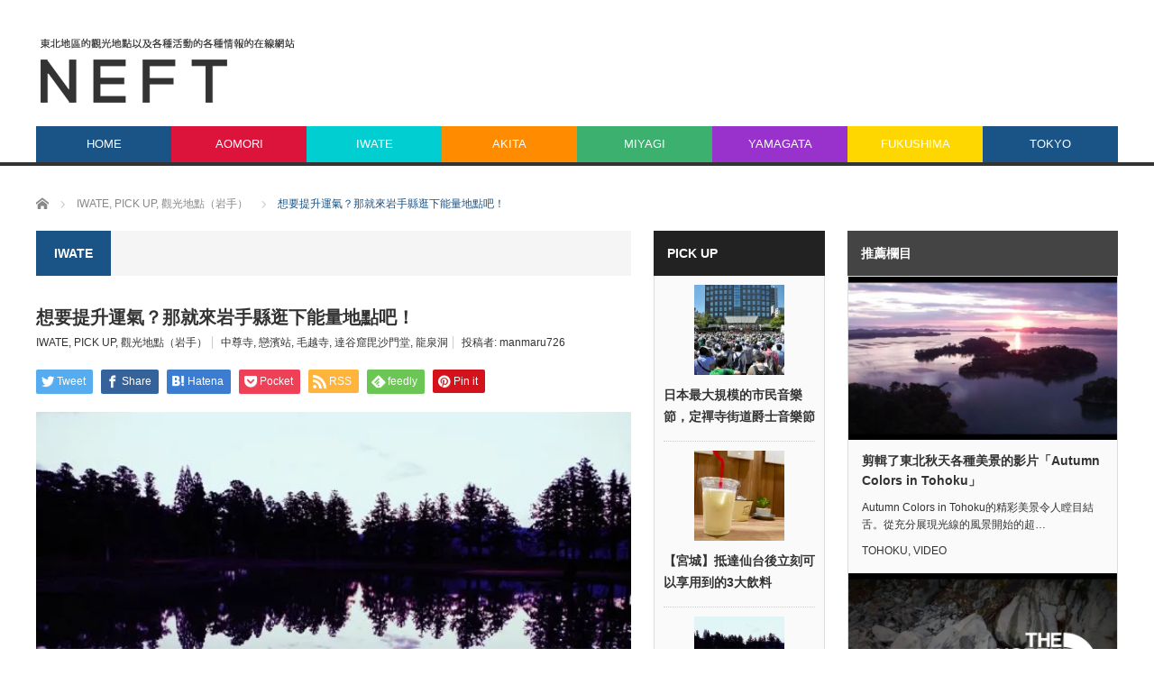

--- FILE ---
content_type: text/html; charset=UTF-8
request_url: https://tw.neft.asia/archives/551
body_size: 28037
content:
<!DOCTYPE html>
<html class="pc" dir="ltr" lang="ja" prefix="og: https://ogp.me/ns#">
<head>
<meta charset="UTF-8">
<!--[if IE]><meta http-equiv="X-UA-Compatible" content="IE=edge,chrome=1"><![endif]-->
<meta name="viewport" content="width=device-width">

<meta name="description" content="所謂能量地點，就是可以提昇拜訪者運勢的地方。">
<link rel="pingback" href="https://tw.neft.asia/xmlrpc.php">
<script type="text/javascript">
/* <![CDATA[ */
(()=>{var e={};e.g=function(){if("object"==typeof globalThis)return globalThis;try{return this||new Function("return this")()}catch(e){if("object"==typeof window)return window}}(),function({ampUrl:n,isCustomizePreview:t,isAmpDevMode:r,noampQueryVarName:o,noampQueryVarValue:s,disabledStorageKey:i,mobileUserAgents:a,regexRegex:c}){if("undefined"==typeof sessionStorage)return;const d=new RegExp(c);if(!a.some((e=>{const n=e.match(d);return!(!n||!new RegExp(n[1],n[2]).test(navigator.userAgent))||navigator.userAgent.includes(e)})))return;e.g.addEventListener("DOMContentLoaded",(()=>{const e=document.getElementById("amp-mobile-version-switcher");if(!e)return;e.hidden=!1;const n=e.querySelector("a[href]");n&&n.addEventListener("click",(()=>{sessionStorage.removeItem(i)}))}));const g=r&&["paired-browsing-non-amp","paired-browsing-amp"].includes(window.name);if(sessionStorage.getItem(i)||t||g)return;const u=new URL(location.href),m=new URL(n);m.hash=u.hash,u.searchParams.has(o)&&s===u.searchParams.get(o)?sessionStorage.setItem(i,"1"):m.href!==u.href&&(window.stop(),location.replace(m.href))}({"ampUrl":"https:\/\/tw.neft.asia\/archives\/551?amp=1","noampQueryVarName":"noamp","noampQueryVarValue":"mobile","disabledStorageKey":"amp_mobile_redirect_disabled","mobileUserAgents":["Mobile","Android","Silk\/","Kindle","BlackBerry","Opera Mini","Opera Mobi"],"regexRegex":"^\\\/((?:.|\\n)+)\\\/([i]*)$","isCustomizePreview":false,"isAmpDevMode":false})})();
/* ]]> */
</script>
	<style>img:is([sizes="auto" i], [sizes^="auto," i]) { contain-intrinsic-size: 3000px 1500px }</style>
	
		<!-- All in One SEO 4.8.6 - aioseo.com -->
		<title>想要提升運氣？那就來岩手縣逛下能量地點吧！ | NEFT TAIWAN</title>
	<meta name="description" content="所謂能量地點，就是可以提昇拜訪者運勢的地方。最近在日本（和台灣）真的是非常火爆有沒有！ 今天在這裡，為大家收集" />
	<meta name="robots" content="noindex, nofollow, max-image-preview:large" />
	<meta name="author" content="manmaru726"/>
	<link rel="canonical" href="https://tw.neft.asia/archives/551" />
	<meta name="generator" content="All in One SEO (AIOSEO) 4.8.6" />
		<meta property="og:locale" content="ja_JP" />
		<meta property="og:site_name" content="NEFT TAIWAN" />
		<meta property="og:type" content="article" />
		<meta property="og:title" content="想要提升運氣？那就來岩手縣逛下能量地點吧！ | NEFT TAIWAN" />
		<meta property="og:description" content="所謂能量地點，就是可以提昇拜訪者運勢的地方。最近在日本（和台灣）真的是非常火爆有沒有！ 今天在這裡，為大家收集" />
		<meta property="og:url" content="https://tw.neft.asia/archives/551" />
		<meta property="fb:app_id" content="225145241243133" />
		<meta property="fb:admins" content="1465503013478123" />
		<meta property="og:image" content="https://tw.neft.asia/wp-content/uploads/2017/03/5344424a813d1ac3a9fa1b78b0b52cf0_m.jpg" />
		<meta property="og:image:secure_url" content="https://tw.neft.asia/wp-content/uploads/2017/03/5344424a813d1ac3a9fa1b78b0b52cf0_m.jpg" />
		<meta property="og:image:width" content="600" />
		<meta property="og:image:height" content="398" />
		<meta property="article:published_time" content="2017-03-11T15:24:25+00:00" />
		<meta property="article:modified_time" content="2017-03-11T15:24:25+00:00" />
		<meta property="article:publisher" content="https://www.facebook.com/tw.neft.asia/" />
		<meta name="twitter:card" content="summary" />
		<meta name="twitter:site" content="@NEFT_tw" />
		<meta name="twitter:title" content="想要提升運氣？那就來岩手縣逛下能量地點吧！ | NEFT TAIWAN" />
		<meta name="twitter:description" content="所謂能量地點，就是可以提昇拜訪者運勢的地方。最近在日本（和台灣）真的是非常火爆有沒有！ 今天在這裡，為大家收集" />
		<meta name="twitter:creator" content="@NEFT_tw" />
		<meta name="twitter:image" content="https://tw.neft.asia/wp-content/uploads/2017/03/5344424a813d1ac3a9fa1b78b0b52cf0_m.jpg" />
		<script type="application/ld+json" class="aioseo-schema">
			{"@context":"https:\/\/schema.org","@graph":[{"@type":"Article","@id":"https:\/\/tw.neft.asia\/archives\/551#article","name":"\u60f3\u8981\u63d0\u5347\u904b\u6c23\uff1f\u90a3\u5c31\u4f86\u5ca9\u624b\u7e23\u901b\u4e0b\u80fd\u91cf\u5730\u9ede\u5427\uff01 | NEFT TAIWAN","headline":"\u60f3\u8981\u63d0\u5347\u904b\u6c23\uff1f\u90a3\u5c31\u4f86\u5ca9\u624b\u7e23\u901b\u4e0b\u80fd\u91cf\u5730\u9ede\u5427\uff01","author":{"@id":"https:\/\/tw.neft.asia\/archives\/author\/horimari441#author"},"publisher":{"@id":"https:\/\/tw.neft.asia\/#organization"},"image":{"@type":"ImageObject","url":"https:\/\/i0.wp.com\/tw.neft.asia\/wp-content\/uploads\/2017\/03\/5344424a813d1ac3a9fa1b78b0b52cf0_m.jpg?fit=600%2C398&ssl=1","width":600,"height":398},"datePublished":"2017-03-11T23:24:25+08:00","dateModified":"2017-03-11T23:24:25+08:00","inLanguage":"ja","mainEntityOfPage":{"@id":"https:\/\/tw.neft.asia\/archives\/551#webpage"},"isPartOf":{"@id":"https:\/\/tw.neft.asia\/archives\/551#webpage"},"articleSection":"IWATE, PICK UP, \u89c0\u5149\u5730\u9ede\uff08\u5ca9\u624b\uff09, \u4e2d\u5c0a\u5bfa, \u6200\u6ff1\u7ad9, \u6bdb\u8d8a\u5bfa, \u9054\u8c37\u7a9f\u6bd8\u6c99\u9580\u5802, \u9f8d\u6cc9\u6d1e"},{"@type":"BreadcrumbList","@id":"https:\/\/tw.neft.asia\/archives\/551#breadcrumblist","itemListElement":[{"@type":"ListItem","@id":"https:\/\/tw.neft.asia#listItem","position":1,"name":"\u30db\u30fc\u30e0","item":"https:\/\/tw.neft.asia","nextItem":{"@type":"ListItem","@id":"https:\/\/tw.neft.asia\/archives\/category\/iwate#listItem","name":"IWATE"}},{"@type":"ListItem","@id":"https:\/\/tw.neft.asia\/archives\/category\/iwate#listItem","position":2,"name":"IWATE","item":"https:\/\/tw.neft.asia\/archives\/category\/iwate","nextItem":{"@type":"ListItem","@id":"https:\/\/tw.neft.asia\/archives\/category\/iwate\/%e8%a7%80%e5%85%89%e5%9c%b0%e9%bb%9e%ef%bc%88%e5%b2%a9%e6%89%8b%ef%bc%89#listItem","name":"\u89c0\u5149\u5730\u9ede\uff08\u5ca9\u624b\uff09"},"previousItem":{"@type":"ListItem","@id":"https:\/\/tw.neft.asia#listItem","name":"\u30db\u30fc\u30e0"}},{"@type":"ListItem","@id":"https:\/\/tw.neft.asia\/archives\/category\/iwate\/%e8%a7%80%e5%85%89%e5%9c%b0%e9%bb%9e%ef%bc%88%e5%b2%a9%e6%89%8b%ef%bc%89#listItem","position":3,"name":"\u89c0\u5149\u5730\u9ede\uff08\u5ca9\u624b\uff09","item":"https:\/\/tw.neft.asia\/archives\/category\/iwate\/%e8%a7%80%e5%85%89%e5%9c%b0%e9%bb%9e%ef%bc%88%e5%b2%a9%e6%89%8b%ef%bc%89","nextItem":{"@type":"ListItem","@id":"https:\/\/tw.neft.asia\/archives\/551#listItem","name":"\u60f3\u8981\u63d0\u5347\u904b\u6c23\uff1f\u90a3\u5c31\u4f86\u5ca9\u624b\u7e23\u901b\u4e0b\u80fd\u91cf\u5730\u9ede\u5427\uff01"},"previousItem":{"@type":"ListItem","@id":"https:\/\/tw.neft.asia\/archives\/category\/iwate#listItem","name":"IWATE"}},{"@type":"ListItem","@id":"https:\/\/tw.neft.asia\/archives\/551#listItem","position":4,"name":"\u60f3\u8981\u63d0\u5347\u904b\u6c23\uff1f\u90a3\u5c31\u4f86\u5ca9\u624b\u7e23\u901b\u4e0b\u80fd\u91cf\u5730\u9ede\u5427\uff01","previousItem":{"@type":"ListItem","@id":"https:\/\/tw.neft.asia\/archives\/category\/iwate\/%e8%a7%80%e5%85%89%e5%9c%b0%e9%bb%9e%ef%bc%88%e5%b2%a9%e6%89%8b%ef%bc%89#listItem","name":"\u89c0\u5149\u5730\u9ede\uff08\u5ca9\u624b\uff09"}}]},{"@type":"Organization","@id":"https:\/\/tw.neft.asia\/#organization","name":"NEFT TAIWAN","description":"NEFT\u662f\u4e00\u500b\u63d0\u4f9b\u6709\u95dc\u6771\u4eac\u548c\u6771\u5317\u5730\u5340\u7684\u89c0\u5149\u5730\u9ede\u4ee5\u53ca\u5404\u7a2e\u6d3b\u52d5\u7684\u5404\u7a2e\u60c5\u5831\u7684\u5728\u7dda\u7db2\u7ad9","url":"https:\/\/tw.neft.asia\/","sameAs":["https:\/\/www.facebook.com\/tw.neft.asia\/","https:\/\/twitter.com\/NEFT_tw"]},{"@type":"Person","@id":"https:\/\/tw.neft.asia\/archives\/author\/horimari441#author","url":"https:\/\/tw.neft.asia\/archives\/author\/horimari441","name":"manmaru726","image":{"@type":"ImageObject","@id":"https:\/\/tw.neft.asia\/archives\/551#authorImage","url":"https:\/\/secure.gravatar.com\/avatar\/732d84a81f71a24317900e4dca97411bfcdac74bcdc70727b9b5de4cacc01911?s=96&d=mm&r=g","width":96,"height":96,"caption":"manmaru726"}},{"@type":"WebPage","@id":"https:\/\/tw.neft.asia\/archives\/551#webpage","url":"https:\/\/tw.neft.asia\/archives\/551","name":"\u60f3\u8981\u63d0\u5347\u904b\u6c23\uff1f\u90a3\u5c31\u4f86\u5ca9\u624b\u7e23\u901b\u4e0b\u80fd\u91cf\u5730\u9ede\u5427\uff01 | NEFT TAIWAN","description":"\u6240\u8b02\u80fd\u91cf\u5730\u9ede\uff0c\u5c31\u662f\u53ef\u4ee5\u63d0\u6607\u62dc\u8a2a\u8005\u904b\u52e2\u7684\u5730\u65b9\u3002\u6700\u8fd1\u5728\u65e5\u672c\uff08\u548c\u53f0\u7063\uff09\u771f\u7684\u662f\u975e\u5e38\u706b\u7206\u6709\u6c92\u6709\uff01 \u4eca\u5929\u5728\u9019\u88e1\uff0c\u70ba\u5927\u5bb6\u6536\u96c6","inLanguage":"ja","isPartOf":{"@id":"https:\/\/tw.neft.asia\/#website"},"breadcrumb":{"@id":"https:\/\/tw.neft.asia\/archives\/551#breadcrumblist"},"author":{"@id":"https:\/\/tw.neft.asia\/archives\/author\/horimari441#author"},"creator":{"@id":"https:\/\/tw.neft.asia\/archives\/author\/horimari441#author"},"image":{"@type":"ImageObject","url":"https:\/\/i0.wp.com\/tw.neft.asia\/wp-content\/uploads\/2017\/03\/5344424a813d1ac3a9fa1b78b0b52cf0_m.jpg?fit=600%2C398&ssl=1","@id":"https:\/\/tw.neft.asia\/archives\/551\/#mainImage","width":600,"height":398},"primaryImageOfPage":{"@id":"https:\/\/tw.neft.asia\/archives\/551#mainImage"},"datePublished":"2017-03-11T23:24:25+08:00","dateModified":"2017-03-11T23:24:25+08:00"},{"@type":"WebSite","@id":"https:\/\/tw.neft.asia\/#website","url":"https:\/\/tw.neft.asia\/","name":"NEFT TAIWAN","description":"NEFT\u662f\u4e00\u500b\u63d0\u4f9b\u6709\u95dc\u6771\u4eac\u548c\u6771\u5317\u5730\u5340\u7684\u89c0\u5149\u5730\u9ede\u4ee5\u53ca\u5404\u7a2e\u6d3b\u52d5\u7684\u5404\u7a2e\u60c5\u5831\u7684\u5728\u7dda\u7db2\u7ad9","inLanguage":"ja","publisher":{"@id":"https:\/\/tw.neft.asia\/#organization"}}]}
		</script>
		<!-- All in One SEO -->

<link rel='dns-prefetch' href='//secure.gravatar.com' />
<link rel='dns-prefetch' href='//stats.wp.com' />
<link rel='dns-prefetch' href='//v0.wordpress.com' />
<link rel='preconnect' href='//i0.wp.com' />
<link rel="alternate" type="application/rss+xml" title="NEFT TAIWAN &raquo; フィード" href="https://tw.neft.asia/feed" />
<link rel="alternate" type="application/rss+xml" title="NEFT TAIWAN &raquo; コメントフィード" href="https://tw.neft.asia/comments/feed" />
<script type="text/javascript">
/* <![CDATA[ */
window._wpemojiSettings = {"baseUrl":"https:\/\/s.w.org\/images\/core\/emoji\/16.0.1\/72x72\/","ext":".png","svgUrl":"https:\/\/s.w.org\/images\/core\/emoji\/16.0.1\/svg\/","svgExt":".svg","source":{"concatemoji":"https:\/\/tw.neft.asia\/wp-includes\/js\/wp-emoji-release.min.js?ver=b2f19dbb55326783a71fd2fe0a3dfcf1"}};
/*! This file is auto-generated */
!function(s,n){var o,i,e;function c(e){try{var t={supportTests:e,timestamp:(new Date).valueOf()};sessionStorage.setItem(o,JSON.stringify(t))}catch(e){}}function p(e,t,n){e.clearRect(0,0,e.canvas.width,e.canvas.height),e.fillText(t,0,0);var t=new Uint32Array(e.getImageData(0,0,e.canvas.width,e.canvas.height).data),a=(e.clearRect(0,0,e.canvas.width,e.canvas.height),e.fillText(n,0,0),new Uint32Array(e.getImageData(0,0,e.canvas.width,e.canvas.height).data));return t.every(function(e,t){return e===a[t]})}function u(e,t){e.clearRect(0,0,e.canvas.width,e.canvas.height),e.fillText(t,0,0);for(var n=e.getImageData(16,16,1,1),a=0;a<n.data.length;a++)if(0!==n.data[a])return!1;return!0}function f(e,t,n,a){switch(t){case"flag":return n(e,"\ud83c\udff3\ufe0f\u200d\u26a7\ufe0f","\ud83c\udff3\ufe0f\u200b\u26a7\ufe0f")?!1:!n(e,"\ud83c\udde8\ud83c\uddf6","\ud83c\udde8\u200b\ud83c\uddf6")&&!n(e,"\ud83c\udff4\udb40\udc67\udb40\udc62\udb40\udc65\udb40\udc6e\udb40\udc67\udb40\udc7f","\ud83c\udff4\u200b\udb40\udc67\u200b\udb40\udc62\u200b\udb40\udc65\u200b\udb40\udc6e\u200b\udb40\udc67\u200b\udb40\udc7f");case"emoji":return!a(e,"\ud83e\udedf")}return!1}function g(e,t,n,a){var r="undefined"!=typeof WorkerGlobalScope&&self instanceof WorkerGlobalScope?new OffscreenCanvas(300,150):s.createElement("canvas"),o=r.getContext("2d",{willReadFrequently:!0}),i=(o.textBaseline="top",o.font="600 32px Arial",{});return e.forEach(function(e){i[e]=t(o,e,n,a)}),i}function t(e){var t=s.createElement("script");t.src=e,t.defer=!0,s.head.appendChild(t)}"undefined"!=typeof Promise&&(o="wpEmojiSettingsSupports",i=["flag","emoji"],n.supports={everything:!0,everythingExceptFlag:!0},e=new Promise(function(e){s.addEventListener("DOMContentLoaded",e,{once:!0})}),new Promise(function(t){var n=function(){try{var e=JSON.parse(sessionStorage.getItem(o));if("object"==typeof e&&"number"==typeof e.timestamp&&(new Date).valueOf()<e.timestamp+604800&&"object"==typeof e.supportTests)return e.supportTests}catch(e){}return null}();if(!n){if("undefined"!=typeof Worker&&"undefined"!=typeof OffscreenCanvas&&"undefined"!=typeof URL&&URL.createObjectURL&&"undefined"!=typeof Blob)try{var e="postMessage("+g.toString()+"("+[JSON.stringify(i),f.toString(),p.toString(),u.toString()].join(",")+"));",a=new Blob([e],{type:"text/javascript"}),r=new Worker(URL.createObjectURL(a),{name:"wpTestEmojiSupports"});return void(r.onmessage=function(e){c(n=e.data),r.terminate(),t(n)})}catch(e){}c(n=g(i,f,p,u))}t(n)}).then(function(e){for(var t in e)n.supports[t]=e[t],n.supports.everything=n.supports.everything&&n.supports[t],"flag"!==t&&(n.supports.everythingExceptFlag=n.supports.everythingExceptFlag&&n.supports[t]);n.supports.everythingExceptFlag=n.supports.everythingExceptFlag&&!n.supports.flag,n.DOMReady=!1,n.readyCallback=function(){n.DOMReady=!0}}).then(function(){return e}).then(function(){var e;n.supports.everything||(n.readyCallback(),(e=n.source||{}).concatemoji?t(e.concatemoji):e.wpemoji&&e.twemoji&&(t(e.twemoji),t(e.wpemoji)))}))}((window,document),window._wpemojiSettings);
/* ]]> */
</script>
<!-- tw.neft.asia is managing ads with Advanced Ads 2.0.10 – https://wpadvancedads.com/ --><script id="advads-ready">
			window.advanced_ads_ready=function(e,a){a=a||"complete";var d=function(e){return"interactive"===a?"loading"!==e:"complete"===e};d(document.readyState)?e():document.addEventListener("readystatechange",(function(a){d(a.target.readyState)&&e()}),{once:"interactive"===a})},window.advanced_ads_ready_queue=window.advanced_ads_ready_queue||[];		</script>
		<link rel='stylesheet' id='style-css' href='https://tw.neft.asia/wp-content/themes/core_tcd027/style.css?ver=4.1.3' type='text/css' media='screen' />
<style id='wp-emoji-styles-inline-css' type='text/css'>

	img.wp-smiley, img.emoji {
		display: inline !important;
		border: none !important;
		box-shadow: none !important;
		height: 1em !important;
		width: 1em !important;
		margin: 0 0.07em !important;
		vertical-align: -0.1em !important;
		background: none !important;
		padding: 0 !important;
	}
</style>
<link rel='stylesheet' id='wp-block-library-css' href='https://tw.neft.asia/wp-includes/css/dist/block-library/style.min.css?ver=b2f19dbb55326783a71fd2fe0a3dfcf1' type='text/css' media='all' />
<style id='classic-theme-styles-inline-css' type='text/css'>
/*! This file is auto-generated */
.wp-block-button__link{color:#fff;background-color:#32373c;border-radius:9999px;box-shadow:none;text-decoration:none;padding:calc(.667em + 2px) calc(1.333em + 2px);font-size:1.125em}.wp-block-file__button{background:#32373c;color:#fff;text-decoration:none}
</style>
<link rel='stylesheet' id='mediaelement-css' href='https://tw.neft.asia/wp-includes/js/mediaelement/mediaelementplayer-legacy.min.css?ver=4.2.17' type='text/css' media='all' />
<link rel='stylesheet' id='wp-mediaelement-css' href='https://tw.neft.asia/wp-includes/js/mediaelement/wp-mediaelement.min.css?ver=b2f19dbb55326783a71fd2fe0a3dfcf1' type='text/css' media='all' />
<style id='jetpack-sharing-buttons-style-inline-css' type='text/css'>
.jetpack-sharing-buttons__services-list{display:flex;flex-direction:row;flex-wrap:wrap;gap:0;list-style-type:none;margin:5px;padding:0}.jetpack-sharing-buttons__services-list.has-small-icon-size{font-size:12px}.jetpack-sharing-buttons__services-list.has-normal-icon-size{font-size:16px}.jetpack-sharing-buttons__services-list.has-large-icon-size{font-size:24px}.jetpack-sharing-buttons__services-list.has-huge-icon-size{font-size:36px}@media print{.jetpack-sharing-buttons__services-list{display:none!important}}.editor-styles-wrapper .wp-block-jetpack-sharing-buttons{gap:0;padding-inline-start:0}ul.jetpack-sharing-buttons__services-list.has-background{padding:1.25em 2.375em}
</style>
<style id='global-styles-inline-css' type='text/css'>
:root{--wp--preset--aspect-ratio--square: 1;--wp--preset--aspect-ratio--4-3: 4/3;--wp--preset--aspect-ratio--3-4: 3/4;--wp--preset--aspect-ratio--3-2: 3/2;--wp--preset--aspect-ratio--2-3: 2/3;--wp--preset--aspect-ratio--16-9: 16/9;--wp--preset--aspect-ratio--9-16: 9/16;--wp--preset--color--black: #000000;--wp--preset--color--cyan-bluish-gray: #abb8c3;--wp--preset--color--white: #ffffff;--wp--preset--color--pale-pink: #f78da7;--wp--preset--color--vivid-red: #cf2e2e;--wp--preset--color--luminous-vivid-orange: #ff6900;--wp--preset--color--luminous-vivid-amber: #fcb900;--wp--preset--color--light-green-cyan: #7bdcb5;--wp--preset--color--vivid-green-cyan: #00d084;--wp--preset--color--pale-cyan-blue: #8ed1fc;--wp--preset--color--vivid-cyan-blue: #0693e3;--wp--preset--color--vivid-purple: #9b51e0;--wp--preset--gradient--vivid-cyan-blue-to-vivid-purple: linear-gradient(135deg,rgba(6,147,227,1) 0%,rgb(155,81,224) 100%);--wp--preset--gradient--light-green-cyan-to-vivid-green-cyan: linear-gradient(135deg,rgb(122,220,180) 0%,rgb(0,208,130) 100%);--wp--preset--gradient--luminous-vivid-amber-to-luminous-vivid-orange: linear-gradient(135deg,rgba(252,185,0,1) 0%,rgba(255,105,0,1) 100%);--wp--preset--gradient--luminous-vivid-orange-to-vivid-red: linear-gradient(135deg,rgba(255,105,0,1) 0%,rgb(207,46,46) 100%);--wp--preset--gradient--very-light-gray-to-cyan-bluish-gray: linear-gradient(135deg,rgb(238,238,238) 0%,rgb(169,184,195) 100%);--wp--preset--gradient--cool-to-warm-spectrum: linear-gradient(135deg,rgb(74,234,220) 0%,rgb(151,120,209) 20%,rgb(207,42,186) 40%,rgb(238,44,130) 60%,rgb(251,105,98) 80%,rgb(254,248,76) 100%);--wp--preset--gradient--blush-light-purple: linear-gradient(135deg,rgb(255,206,236) 0%,rgb(152,150,240) 100%);--wp--preset--gradient--blush-bordeaux: linear-gradient(135deg,rgb(254,205,165) 0%,rgb(254,45,45) 50%,rgb(107,0,62) 100%);--wp--preset--gradient--luminous-dusk: linear-gradient(135deg,rgb(255,203,112) 0%,rgb(199,81,192) 50%,rgb(65,88,208) 100%);--wp--preset--gradient--pale-ocean: linear-gradient(135deg,rgb(255,245,203) 0%,rgb(182,227,212) 50%,rgb(51,167,181) 100%);--wp--preset--gradient--electric-grass: linear-gradient(135deg,rgb(202,248,128) 0%,rgb(113,206,126) 100%);--wp--preset--gradient--midnight: linear-gradient(135deg,rgb(2,3,129) 0%,rgb(40,116,252) 100%);--wp--preset--font-size--small: 13px;--wp--preset--font-size--medium: 20px;--wp--preset--font-size--large: 36px;--wp--preset--font-size--x-large: 42px;--wp--preset--spacing--20: 0.44rem;--wp--preset--spacing--30: 0.67rem;--wp--preset--spacing--40: 1rem;--wp--preset--spacing--50: 1.5rem;--wp--preset--spacing--60: 2.25rem;--wp--preset--spacing--70: 3.38rem;--wp--preset--spacing--80: 5.06rem;--wp--preset--shadow--natural: 6px 6px 9px rgba(0, 0, 0, 0.2);--wp--preset--shadow--deep: 12px 12px 50px rgba(0, 0, 0, 0.4);--wp--preset--shadow--sharp: 6px 6px 0px rgba(0, 0, 0, 0.2);--wp--preset--shadow--outlined: 6px 6px 0px -3px rgba(255, 255, 255, 1), 6px 6px rgba(0, 0, 0, 1);--wp--preset--shadow--crisp: 6px 6px 0px rgba(0, 0, 0, 1);}:where(.is-layout-flex){gap: 0.5em;}:where(.is-layout-grid){gap: 0.5em;}body .is-layout-flex{display: flex;}.is-layout-flex{flex-wrap: wrap;align-items: center;}.is-layout-flex > :is(*, div){margin: 0;}body .is-layout-grid{display: grid;}.is-layout-grid > :is(*, div){margin: 0;}:where(.wp-block-columns.is-layout-flex){gap: 2em;}:where(.wp-block-columns.is-layout-grid){gap: 2em;}:where(.wp-block-post-template.is-layout-flex){gap: 1.25em;}:where(.wp-block-post-template.is-layout-grid){gap: 1.25em;}.has-black-color{color: var(--wp--preset--color--black) !important;}.has-cyan-bluish-gray-color{color: var(--wp--preset--color--cyan-bluish-gray) !important;}.has-white-color{color: var(--wp--preset--color--white) !important;}.has-pale-pink-color{color: var(--wp--preset--color--pale-pink) !important;}.has-vivid-red-color{color: var(--wp--preset--color--vivid-red) !important;}.has-luminous-vivid-orange-color{color: var(--wp--preset--color--luminous-vivid-orange) !important;}.has-luminous-vivid-amber-color{color: var(--wp--preset--color--luminous-vivid-amber) !important;}.has-light-green-cyan-color{color: var(--wp--preset--color--light-green-cyan) !important;}.has-vivid-green-cyan-color{color: var(--wp--preset--color--vivid-green-cyan) !important;}.has-pale-cyan-blue-color{color: var(--wp--preset--color--pale-cyan-blue) !important;}.has-vivid-cyan-blue-color{color: var(--wp--preset--color--vivid-cyan-blue) !important;}.has-vivid-purple-color{color: var(--wp--preset--color--vivid-purple) !important;}.has-black-background-color{background-color: var(--wp--preset--color--black) !important;}.has-cyan-bluish-gray-background-color{background-color: var(--wp--preset--color--cyan-bluish-gray) !important;}.has-white-background-color{background-color: var(--wp--preset--color--white) !important;}.has-pale-pink-background-color{background-color: var(--wp--preset--color--pale-pink) !important;}.has-vivid-red-background-color{background-color: var(--wp--preset--color--vivid-red) !important;}.has-luminous-vivid-orange-background-color{background-color: var(--wp--preset--color--luminous-vivid-orange) !important;}.has-luminous-vivid-amber-background-color{background-color: var(--wp--preset--color--luminous-vivid-amber) !important;}.has-light-green-cyan-background-color{background-color: var(--wp--preset--color--light-green-cyan) !important;}.has-vivid-green-cyan-background-color{background-color: var(--wp--preset--color--vivid-green-cyan) !important;}.has-pale-cyan-blue-background-color{background-color: var(--wp--preset--color--pale-cyan-blue) !important;}.has-vivid-cyan-blue-background-color{background-color: var(--wp--preset--color--vivid-cyan-blue) !important;}.has-vivid-purple-background-color{background-color: var(--wp--preset--color--vivid-purple) !important;}.has-black-border-color{border-color: var(--wp--preset--color--black) !important;}.has-cyan-bluish-gray-border-color{border-color: var(--wp--preset--color--cyan-bluish-gray) !important;}.has-white-border-color{border-color: var(--wp--preset--color--white) !important;}.has-pale-pink-border-color{border-color: var(--wp--preset--color--pale-pink) !important;}.has-vivid-red-border-color{border-color: var(--wp--preset--color--vivid-red) !important;}.has-luminous-vivid-orange-border-color{border-color: var(--wp--preset--color--luminous-vivid-orange) !important;}.has-luminous-vivid-amber-border-color{border-color: var(--wp--preset--color--luminous-vivid-amber) !important;}.has-light-green-cyan-border-color{border-color: var(--wp--preset--color--light-green-cyan) !important;}.has-vivid-green-cyan-border-color{border-color: var(--wp--preset--color--vivid-green-cyan) !important;}.has-pale-cyan-blue-border-color{border-color: var(--wp--preset--color--pale-cyan-blue) !important;}.has-vivid-cyan-blue-border-color{border-color: var(--wp--preset--color--vivid-cyan-blue) !important;}.has-vivid-purple-border-color{border-color: var(--wp--preset--color--vivid-purple) !important;}.has-vivid-cyan-blue-to-vivid-purple-gradient-background{background: var(--wp--preset--gradient--vivid-cyan-blue-to-vivid-purple) !important;}.has-light-green-cyan-to-vivid-green-cyan-gradient-background{background: var(--wp--preset--gradient--light-green-cyan-to-vivid-green-cyan) !important;}.has-luminous-vivid-amber-to-luminous-vivid-orange-gradient-background{background: var(--wp--preset--gradient--luminous-vivid-amber-to-luminous-vivid-orange) !important;}.has-luminous-vivid-orange-to-vivid-red-gradient-background{background: var(--wp--preset--gradient--luminous-vivid-orange-to-vivid-red) !important;}.has-very-light-gray-to-cyan-bluish-gray-gradient-background{background: var(--wp--preset--gradient--very-light-gray-to-cyan-bluish-gray) !important;}.has-cool-to-warm-spectrum-gradient-background{background: var(--wp--preset--gradient--cool-to-warm-spectrum) !important;}.has-blush-light-purple-gradient-background{background: var(--wp--preset--gradient--blush-light-purple) !important;}.has-blush-bordeaux-gradient-background{background: var(--wp--preset--gradient--blush-bordeaux) !important;}.has-luminous-dusk-gradient-background{background: var(--wp--preset--gradient--luminous-dusk) !important;}.has-pale-ocean-gradient-background{background: var(--wp--preset--gradient--pale-ocean) !important;}.has-electric-grass-gradient-background{background: var(--wp--preset--gradient--electric-grass) !important;}.has-midnight-gradient-background{background: var(--wp--preset--gradient--midnight) !important;}.has-small-font-size{font-size: var(--wp--preset--font-size--small) !important;}.has-medium-font-size{font-size: var(--wp--preset--font-size--medium) !important;}.has-large-font-size{font-size: var(--wp--preset--font-size--large) !important;}.has-x-large-font-size{font-size: var(--wp--preset--font-size--x-large) !important;}
:where(.wp-block-post-template.is-layout-flex){gap: 1.25em;}:where(.wp-block-post-template.is-layout-grid){gap: 1.25em;}
:where(.wp-block-columns.is-layout-flex){gap: 2em;}:where(.wp-block-columns.is-layout-grid){gap: 2em;}
:root :where(.wp-block-pullquote){font-size: 1.5em;line-height: 1.6;}
</style>
<link rel='stylesheet' id='contact-form-7-css' href='https://tw.neft.asia/wp-content/plugins/contact-form-7/includes/css/styles.css?ver=6.1.1' type='text/css' media='all' />
<link rel='stylesheet' id='contact-form-7-confirm-css' href='https://tw.neft.asia/wp-content/plugins/contact-form-7-add-confirm/includes/css/styles.css?ver=5.1' type='text/css' media='all' />
<link rel='stylesheet' id='ppress-frontend-css' href='https://tw.neft.asia/wp-content/plugins/wp-user-avatar/assets/css/frontend.min.css?ver=4.16.5' type='text/css' media='all' />
<link rel='stylesheet' id='ppress-flatpickr-css' href='https://tw.neft.asia/wp-content/plugins/wp-user-avatar/assets/flatpickr/flatpickr.min.css?ver=4.16.5' type='text/css' media='all' />
<link rel='stylesheet' id='ppress-select2-css' href='https://tw.neft.asia/wp-content/plugins/wp-user-avatar/assets/select2/select2.min.css?ver=b2f19dbb55326783a71fd2fe0a3dfcf1' type='text/css' media='all' />
<style id='jetpack_facebook_likebox-inline-css' type='text/css'>
.widget_facebook_likebox {
	overflow: hidden;
}

</style>
<script type="text/javascript" src="https://tw.neft.asia/wp-includes/js/jquery/jquery.min.js?ver=3.7.1" id="jquery-core-js"></script>
<script type="text/javascript" src="https://tw.neft.asia/wp-includes/js/jquery/jquery-migrate.min.js?ver=3.4.1" id="jquery-migrate-js"></script>
<script type="text/javascript" src="https://tw.neft.asia/wp-content/plugins/wp-user-avatar/assets/flatpickr/flatpickr.min.js?ver=4.16.5" id="ppress-flatpickr-js"></script>
<script type="text/javascript" src="https://tw.neft.asia/wp-content/plugins/wp-user-avatar/assets/select2/select2.min.js?ver=4.16.5" id="ppress-select2-js"></script>
<link rel="https://api.w.org/" href="https://tw.neft.asia/wp-json/" /><link rel="alternate" title="JSON" type="application/json" href="https://tw.neft.asia/wp-json/wp/v2/posts/551" /><link rel="alternate" title="oEmbed (JSON)" type="application/json+oembed" href="https://tw.neft.asia/wp-json/oembed/1.0/embed?url=https%3A%2F%2Ftw.neft.asia%2Farchives%2F551" />
<link rel="alternate" title="oEmbed (XML)" type="text/xml+oembed" href="https://tw.neft.asia/wp-json/oembed/1.0/embed?url=https%3A%2F%2Ftw.neft.asia%2Farchives%2F551&#038;format=xml" />
<link rel="alternate" type="text/html" media="only screen and (max-width: 640px)" href="https://tw.neft.asia/archives/551?amp=1">	<style>img#wpstats{display:none}</style>
		
<script src="https://tw.neft.asia/wp-content/themes/core_tcd027/js/modernizr.js?ver=4.1.3"></script>
<script src="https://tw.neft.asia/wp-content/themes/core_tcd027/js/jscript.js?ver=4.1.3"></script>
<script src="https://tw.neft.asia/wp-content/themes/core_tcd027/js/comment.js?ver=4.1.3"></script>

<link rel="stylesheet" media="screen and (max-width:771px)" href="https://tw.neft.asia/wp-content/themes/core_tcd027/responsive.css?ver=4.1.3">
<link rel="stylesheet" media="screen and (max-width:771px)" href="https://tw.neft.asia/wp-content/themes/core_tcd027/footer-bar/footer-bar.css?ver=4.1.3">

<link rel="stylesheet" href="https://tw.neft.asia/wp-content/themes/core_tcd027/japanese.css?ver=4.1.3">

<!--[if lt IE 9]>
<script src="https://tw.neft.asia/wp-content/themes/core_tcd027/js/html5.js?ver=4.1.3"></script>
<![endif]-->

<style type="text/css">

body { font-size:14px; }

#logo { top:29px; left:4px; }

a:hover, #header_button li a:hover, #header_button li a.active, #header_menu li a:hover, #copyright_area a:hover, #bread_crumb .last, .styled_post_list1 li a:hover, .post_meta a:hover, .side_headline, #index_featured_post_list2 .headline
 { color:#1A5487; }

.design_date, #load_post a:hover, #header_category_list, #header_tag_list, #header_button li#category_button a:before, #header_button li#recommend_button a:before, #header_button li#tag_button a:before, #header_button li#misc_button a:before, #header_recommend_list a:before, #header_misc_list a:before,
 .pc #global_menu ul a, #post_list_tab li a:hover, #return_top a:hover, #wp-calendar td a:hover, #wp-calendar #prev a:hover, #wp-calendar #next a:hover, .widget_search #search-btn input:hover, .widget_search #searchsubmit:hover,
  #related_post .image:hover img, #submit_comment:hover, #post_pagination a:hover, #post_pagination p, .tcdw_category_list_widget a:hover, a.menu_button:hover, .author_profile .author_social_link li.author_link a:hover, .archive_headline span, .author_info_link:hover
   { background-color:#1A5487; }

.side_headline, #index_featured_post_list2 .headline, #comment_textarea textarea:focus, #guest_info input:focus, .single_headline, #related_post .image:hover img, .post_list .image:hover img, .styled_post_list1 .image:hover img
 { border-color:#1A5487; }

.pc #global_menu ul a:hover
   { background-color:#1FA6E0; }

.mobile #global_menu a:hover
   { background-color:#1A5487 !important; }

#index_featured_post_list2 .headline
   { border-color:#1FA6E0; color:#1FA6E0; }

.post_content a, .custom-html-widget a { color:#1A5487; }
.post_content a:hover, .custom-html-widget a:hover { color:#1FA6E0; }


#global_menu #menu-item-10 a { background-color:#DC143C; }
#global_menu #menu-item-10 a:hover { background-color:#FA8072; }
#global_menu #menu-item-12 a { background-color:#00CED1; }
#global_menu #menu-item-12 a:hover { background-color:#87CEEB; }
#global_menu #menu-item-9 a { background-color:#FF8C00; }
#global_menu #menu-item-9 a:hover { background-color:#F4A460; }
#global_menu #menu-item-13 a { background-color:#3BB06F; }
#global_menu #menu-item-13 a:hover { background-color:#90EE90; }
#global_menu #menu-item-15 a { background-color:#9932CC; }
#global_menu #menu-item-15 a:hover { background-color:#DA70D6; }
#global_menu #menu-item-11 a { background-color:#FFD700; }
#global_menu #menu-item-11 a:hover { background-color:#F0E68C; }

/* おすすめ記事設定 */
.related-post{
	height:100%;
}
.related-post{
	width:100%;
	overflow:hidden;
	margin-top:5px;
	margin-bottom:50px;
}
.related-entry {
	vertical-align: top;
	font-size: 14px;
        line-height:150%;
	padding: 10px 15px 0px 15px;
	display: block;
}

#post-syokai{
	border-left: 10px solid #999;
	padding: 1px 9px;
	margin: 5px 0 16px 0;
	font-size: 16px;
	margin-left: 5px;
}

/* 記事タイトル（h2・h3等）設定 */
.post_content p { line-height:2; margin:0 0 2em 0; }
.post_content h1, .post_content h2, .post_content h3, .post_content h4, .post_content h5, .post_content h6 { clear:both; line-height:1.2; font-weight:600; margin:0 0 10px 0; padding:10px 0 0 0; }
.post_content h1 { font-size:180%; margin:0 0 0 0; }
.post_content h2 {
  font-size:160%;
  margin:10px 0 10px 0; 
  position: relative;
  padding: 1.5rem 0rem;
}

.post_content h2:after {
  position: absolute;
  bottom: 0;
  left: 0;
  width: 100%;
  height: 10px;
  content: '';
  background-image: -webkit-repeating-linear-gradient(135deg, #000, #000 1px, transparent 2px, transparent 5px);
  background-image: repeating-linear-gradient(-45deg, #000, #000 1px, transparent 2px, transparent 5px);
  background-size: 7px 7px;
  -webkit-backface-visibility: hidden;
  backface-visibility: hidden;
}
.post_content h3 {
  font-size:140%;
  margin:10px 0 10px 0;
  padding: 1rem 1rem;
  border-left: 2px solid #000;
}
.post_content h4 {
  font-size:120%;
  margin:10px 0 10px 0;
  padding: 0.5rem 0.5rem;
  border-left: 2px dotted #000;
}
.post_content h5 { font-size:110%; }
.post_content h6 { font-size:100%; }

/* googlemapの自動幅調整設定 */
.googlemap {
position: relative;
padding-bottom: 56.25%;
padding-top: 30px;
height: 0;
overflow: hidden;
}
.googlemap iframe,
.googlemap object,
.googlemap embed {
position: absolute;
top: 0;
left: 0;
width: 100%;
height: 100%;
}

/* youtubeの自動幅調整設定 */
.youtube {
  width: 100%;
  aspect-ratio: 16 / 9;
}
.youtube iframe {
  width: 100%;
  height: 100%;
}

</style>




<style type="text/css"></style><link rel="amphtml" href="https://tw.neft.asia/archives/551?amp=1"><style>#amp-mobile-version-switcher{left:0;position:absolute;width:100%;z-index:100}#amp-mobile-version-switcher>a{background-color:#444;border:0;color:#eaeaea;display:block;font-family:-apple-system,BlinkMacSystemFont,Segoe UI,Roboto,Oxygen-Sans,Ubuntu,Cantarell,Helvetica Neue,sans-serif;font-size:16px;font-weight:600;padding:15px 0;text-align:center;-webkit-text-decoration:none;text-decoration:none}#amp-mobile-version-switcher>a:active,#amp-mobile-version-switcher>a:focus,#amp-mobile-version-switcher>a:hover{-webkit-text-decoration:underline;text-decoration:underline}</style><script  async src="https://pagead2.googlesyndication.com/pagead/js/adsbygoogle.js?client=ca-pub-1938106671396475" crossorigin="anonymous"></script><link rel="icon" href="https://i0.wp.com/tw.neft.asia/wp-content/uploads/2022/03/cropped-boxlogo.png?fit=32%2C32&#038;ssl=1" sizes="32x32" />
<link rel="icon" href="https://i0.wp.com/tw.neft.asia/wp-content/uploads/2022/03/cropped-boxlogo.png?fit=192%2C192&#038;ssl=1" sizes="192x192" />
<link rel="apple-touch-icon" href="https://i0.wp.com/tw.neft.asia/wp-content/uploads/2022/03/cropped-boxlogo.png?fit=180%2C180&#038;ssl=1" />
<meta name="msapplication-TileImage" content="https://i0.wp.com/tw.neft.asia/wp-content/uploads/2022/03/cropped-boxlogo.png?fit=270%2C270&#038;ssl=1" />
		<style type="text/css" id="wp-custom-css">
			.googlemap {
position: relative;
padding-bottom: 56.25%;
padding-top: 30px;
height: 0;
overflow: hidden;
}
.googlemap iframe,
.googlemap object,
.googlemap embed {
position: absolute;
top: 0;
left: 0;
width: 100%;
height: 100%;
}		</style>
		</head>
<body data-rsssl=1 class="wp-singular post-template-default single single-post postid-551 single-format-standard wp-theme-core_tcd027 category-6 aa-prefix-advads-">

 <div id="header">
  <div id="header_inner">

   <!-- logo -->
      <div id='logo_image'>
<h1 id="logo"><a href=" https://tw.neft.asia/" title="NEFT TAIWAN" data-label="NEFT TAIWAN"><img src="https://tw.neft.asia/wp-content/uploads/tcd-w/logo.png?1768606398" alt="NEFT TAIWAN" title="NEFT TAIWAN" /></a></h1>
</div>
   
   <!-- global menu -->
      <a href="#" class="menu_button"></a>
   <div id="global_menu" class="clearfix">
    <ul id="menu-global-navigation" class="menu"><li id="menu-item-20" class="menu-item menu-item-type-custom menu-item-object-custom menu-item-home menu-item-20"><a href="https://tw.neft.asia">HOME</a></li>
<li id="menu-item-10" class="menu-item menu-item-type-taxonomy menu-item-object-category menu-item-has-children menu-item-10 menu-category-5"><a href="https://tw.neft.asia/archives/category/aomori">AOMORI</a>
<ul class="sub-menu">
	<li id="menu-item-68" class="menu-item menu-item-type-taxonomy menu-item-object-category menu-item-68 menu-category-20"><a href="https://tw.neft.asia/archives/category/aomori/%e9%9d%92%e6%a3%ae%e7%9a%84%e9%80%9a%e8%a8%8a">青森的通訊</a></li>
	<li id="menu-item-67" class="menu-item menu-item-type-taxonomy menu-item-object-category menu-item-67 menu-category-26"><a href="https://tw.neft.asia/archives/category/aomori/%e8%a7%80%e5%85%89%e5%9c%b0%e9%bb%9e%ef%bc%88%e9%9d%92%e6%a3%ae%ef%bc%89">觀光地點（青森）</a></li>
</ul>
</li>
<li id="menu-item-12" class="menu-item menu-item-type-taxonomy menu-item-object-category current-post-ancestor current-menu-parent current-post-parent menu-item-has-children menu-item-12 menu-category-6"><a href="https://tw.neft.asia/archives/category/iwate">IWATE</a>
<ul class="sub-menu">
	<li id="menu-item-71" class="menu-item menu-item-type-taxonomy menu-item-object-category menu-item-71 menu-category-21"><a href="https://tw.neft.asia/archives/category/iwate/%e5%b2%a9%e6%89%8b%e7%9a%84%e9%80%9a%e8%a8%8a">岩手的通訊</a></li>
	<li id="menu-item-72" class="menu-item menu-item-type-taxonomy menu-item-object-category current-post-ancestor current-menu-parent current-post-parent menu-item-72 menu-category-28"><a href="https://tw.neft.asia/archives/category/iwate/%e8%a7%80%e5%85%89%e5%9c%b0%e9%bb%9e%ef%bc%88%e5%b2%a9%e6%89%8b%ef%bc%89">觀光地點（岩手）</a></li>
</ul>
</li>
<li id="menu-item-9" class="menu-item menu-item-type-taxonomy menu-item-object-category menu-item-has-children menu-item-9 menu-category-7"><a href="https://tw.neft.asia/archives/category/akita">AKITA</a>
<ul class="sub-menu">
	<li id="menu-item-65" class="menu-item menu-item-type-taxonomy menu-item-object-category menu-item-65 menu-category-19"><a href="https://tw.neft.asia/archives/category/akita/%e7%a7%8b%e7%94%b0%e7%9a%84%e9%80%9a%e8%a8%8a">秋田的通訊</a></li>
	<li id="menu-item-66" class="menu-item menu-item-type-taxonomy menu-item-object-category menu-item-66 menu-category-27"><a href="https://tw.neft.asia/archives/category/akita/%e8%a7%80%e5%85%89%e5%9c%b0%e9%bb%9e%ef%bc%88%e7%a7%8b%e7%94%b0%ef%bc%89">觀光地點（秋田）</a></li>
</ul>
</li>
<li id="menu-item-13" class="menu-item menu-item-type-taxonomy menu-item-object-category menu-item-has-children menu-item-13 menu-category-8"><a href="https://tw.neft.asia/archives/category/miyagi">MIYAGI</a>
<ul class="sub-menu">
	<li id="menu-item-73" class="menu-item menu-item-type-taxonomy menu-item-object-category menu-item-73 menu-category-22"><a href="https://tw.neft.asia/archives/category/miyagi/%e5%ae%ae%e5%9f%8e%e7%9a%84%e9%80%9a%e8%a8%8a">宮城的通訊</a></li>
	<li id="menu-item-74" class="menu-item menu-item-type-taxonomy menu-item-object-category menu-item-74 menu-category-29"><a href="https://tw.neft.asia/archives/category/miyagi/%e8%a7%80%e5%85%89%e5%9c%b0%e9%bb%9e%ef%bc%88%e5%ae%ae%e5%9f%8e%ef%bc%89">觀光地點（宮城）</a></li>
</ul>
</li>
<li id="menu-item-15" class="menu-item menu-item-type-taxonomy menu-item-object-category menu-item-has-children menu-item-15 menu-category-9"><a href="https://tw.neft.asia/archives/category/yamagata">YAMAGATA</a>
<ul class="sub-menu">
	<li id="menu-item-77" class="menu-item menu-item-type-taxonomy menu-item-object-category menu-item-77 menu-category-23"><a href="https://tw.neft.asia/archives/category/yamagata/%e5%b1%b1%e5%bd%a2%e7%9a%84%e9%80%9a%e8%a8%8a">山形的通訊</a></li>
	<li id="menu-item-78" class="menu-item menu-item-type-taxonomy menu-item-object-category menu-item-78 menu-category-30"><a href="https://tw.neft.asia/archives/category/yamagata/%e8%a7%80%e5%85%89%e5%9c%b0%e9%bb%9e%ef%bc%88%e5%b1%b1%e5%bd%a2%ef%bc%89">觀光地點（山形）</a></li>
</ul>
</li>
<li id="menu-item-11" class="menu-item menu-item-type-taxonomy menu-item-object-category menu-item-has-children menu-item-11 menu-category-10"><a href="https://tw.neft.asia/archives/category/fukushima">FUKUSHIMA</a>
<ul class="sub-menu">
	<li id="menu-item-69" class="menu-item menu-item-type-taxonomy menu-item-object-category menu-item-69 menu-category-24"><a href="https://tw.neft.asia/archives/category/fukushima/%e7%a6%8f%e5%b3%b6%e7%9a%84%e9%80%9a%e8%a8%8a">福島的通訊</a></li>
	<li id="menu-item-70" class="menu-item menu-item-type-taxonomy menu-item-object-category menu-item-70 menu-category-31"><a href="https://tw.neft.asia/archives/category/fukushima/%e8%a7%80%e5%85%89%e5%9c%b0%e9%bb%9e%ef%bc%88%e7%a6%8f%e5%b3%b6%ef%bc%89">觀光地點（福島）</a></li>
</ul>
</li>
<li id="menu-item-14" class="menu-item menu-item-type-taxonomy menu-item-object-category menu-item-has-children menu-item-14 menu-category-4"><a href="https://tw.neft.asia/archives/category/tokyo">TOKYO</a>
<ul class="sub-menu">
	<li id="menu-item-75" class="menu-item menu-item-type-taxonomy menu-item-object-category menu-item-75 menu-category-18"><a href="https://tw.neft.asia/archives/category/tokyo/%e6%9d%b1%e4%ba%ac%e7%9a%84%e9%80%9a%e8%a8%8a">東京的通訊</a></li>
	<li id="menu-item-76" class="menu-item menu-item-type-taxonomy menu-item-object-category menu-item-76 menu-category-25"><a href="https://tw.neft.asia/archives/category/tokyo/%e8%a7%80%e5%85%89%e5%9c%b0%e9%bb%9e%ef%bc%88%e6%9d%b1%e4%ba%ac%ef%bc%89">觀光地點（東京）</a></li>
</ul>
</li>
</ul>   </div>
   
   <!-- banner1 -->
         <div id="header_banner_area">
         <script async src="https://pagead2.googlesyndication.com/pagead/js/adsbygoogle.js?client=ca-pub-1938106671396475"
     crossorigin="anonymous"></script>
<!-- 【台湾版NEFT】ヘッダー広告 -->
<ins class="adsbygoogle"
     style="display:inline-block;width:728px;height:90px"
     data-ad-client="ca-pub-1938106671396475"
     data-ad-slot="9717675947"></ins>
<script>
     (adsbygoogle = window.adsbygoogle || []).push({});
</script>       </div>
      
  </div><!-- END #header_inner -->
 </div><!-- END #header -->

 <!-- bread crumb -->
  <ul id="bread_crumb" class="clearfix" itemscope itemtype="http://schema.org/BreadcrumbList">
 <li itemprop="itemListElement" itemscope itemtype="http://schema.org/ListItem" class="home"><a itemprop="item" href="https://tw.neft.asia/"><span itemprop="name">ホーム</span></a><meta itemprop="position" content="1" /></li>

 <li itemprop="itemListElement" itemscope itemtype="http://schema.org/ListItem">
    <a itemprop="item" href="https://tw.neft.asia/archives/category/iwate"><span itemprop="name">IWATE</span>,</a>
      <a itemprop="item" href="https://tw.neft.asia/archives/category/pick-up"><span itemprop="name">PICK UP</span>,</a>
      <a itemprop="item" href="https://tw.neft.asia/archives/category/iwate/%e8%a7%80%e5%85%89%e5%9c%b0%e9%bb%9e%ef%bc%88%e5%b2%a9%e6%89%8b%ef%bc%89"><span itemprop="name">觀光地點（岩手）</span></a>
     <meta itemprop="position" content="2" /></li>
 <li itemprop="itemListElement" itemscope itemtype="http://schema.org/ListItem" class="last"><span itemprop="name">想要提升運氣？那就來岩手縣逛下能量地點吧！</span><meta itemprop="position" content="3" /></li>

</ul>
 
 <div id="contents" class="clearfix">
<div id="main_col">

 
  <h3 class="archive_headline" id="single_archive_headline"><span>IWATE</span></h3>
 
 <h2 class="post_title">想要提升運氣？那就來岩手縣逛下能量地點吧！</h2>

 <ul class="post_meta clearfix">
    <li class="post_category"><a href="https://tw.neft.asia/archives/category/iwate" rel="category tag">IWATE</a>, <a href="https://tw.neft.asia/archives/category/pick-up" rel="category tag">PICK UP</a>, <a href="https://tw.neft.asia/archives/category/iwate/%e8%a7%80%e5%85%89%e5%9c%b0%e9%bb%9e%ef%bc%88%e5%b2%a9%e6%89%8b%ef%bc%89" rel="category tag">觀光地點（岩手）</a></li>
  <li class="post_tag"><a href="https://tw.neft.asia/archives/tag/%e4%b8%ad%e5%b0%8a%e5%af%ba" rel="tag">中尊寺</a>, <a href="https://tw.neft.asia/archives/tag/%e6%88%80%e6%bf%b1%e7%ab%99" rel="tag">戀濱站</a>, <a href="https://tw.neft.asia/archives/tag/%e6%af%9b%e8%b6%8a%e5%af%ba" rel="tag">毛越寺</a>, <a href="https://tw.neft.asia/archives/tag/%e9%81%94%e8%b0%b7%e7%aa%9f%e6%af%98%e6%b2%99%e9%96%80%e5%a0%82" rel="tag">達谷窟毘沙門堂</a>, <a href="https://tw.neft.asia/archives/tag/%e9%be%8d%e6%b3%89%e6%b4%9e" rel="tag">龍泉洞</a></li>    <li class="post_author">投稿者: <a href="https://tw.neft.asia/archives/author/horimari441" title="投稿者：manmaru726" class="url fn" rel="author">manmaru726</a></li> </ul>

  <!-- sns button top -->
    
<!--Type1-->

<div id="share_top1">

 

<div class="sns">
<ul class="type1 clearfix">
<!--Twitterボタン-->
<li class="twitter">
<a href="http://twitter.com/share?text=%E6%83%B3%E8%A6%81%E6%8F%90%E5%8D%87%E9%81%8B%E6%B0%A3%EF%BC%9F%E9%82%A3%E5%B0%B1%E4%BE%86%E5%B2%A9%E6%89%8B%E7%B8%A3%E9%80%9B%E4%B8%8B%E8%83%BD%E9%87%8F%E5%9C%B0%E9%BB%9E%E5%90%A7%EF%BC%81&url=https%3A%2F%2Ftw.neft.asia%2Farchives%2F551&via=&tw_p=tweetbutton&related=" onclick="javascript:window.open(this.href, '', 'menubar=no,toolbar=no,resizable=yes,scrollbars=yes,height=400,width=600');return false;"><i class="icon-twitter"></i><span class="ttl">Tweet</span><span class="share-count"></span></a></li>

<!--Facebookボタン-->
<li class="facebook">
<a href="//www.facebook.com/sharer/sharer.php?u=https://tw.neft.asia/archives/551&amp;t=%E6%83%B3%E8%A6%81%E6%8F%90%E5%8D%87%E9%81%8B%E6%B0%A3%EF%BC%9F%E9%82%A3%E5%B0%B1%E4%BE%86%E5%B2%A9%E6%89%8B%E7%B8%A3%E9%80%9B%E4%B8%8B%E8%83%BD%E9%87%8F%E5%9C%B0%E9%BB%9E%E5%90%A7%EF%BC%81" class="facebook-btn-icon-link" target="blank" rel="nofollow"><i class="icon-facebook"></i><span class="ttl">Share</span><span class="share-count"></span></a></li>

<!--Hatebuボタン-->
<li class="hatebu">
<a href="http://b.hatena.ne.jp/add?mode=confirm&url=https%3A%2F%2Ftw.neft.asia%2Farchives%2F551" onclick="javascript:window.open(this.href, '', 'menubar=no,toolbar=no,resizable=yes,scrollbars=yes,height=400,width=510');return false;" ><i class="icon-hatebu"></i><span class="ttl">Hatena</span><span class="share-count"></span></a></li>

<!--Pocketボタン-->
<li class="pocket">
<a href="http://getpocket.com/edit?url=https%3A%2F%2Ftw.neft.asia%2Farchives%2F551&title=%E6%83%B3%E8%A6%81%E6%8F%90%E5%8D%87%E9%81%8B%E6%B0%A3%EF%BC%9F%E9%82%A3%E5%B0%B1%E4%BE%86%E5%B2%A9%E6%89%8B%E7%B8%A3%E9%80%9B%E4%B8%8B%E8%83%BD%E9%87%8F%E5%9C%B0%E9%BB%9E%E5%90%A7%EF%BC%81" target="blank"><i class="icon-pocket"></i><span class="ttl">Pocket</span><span class="share-count"></span></a></li>

<!--RSSボタン-->
<li class="rss">
<a href="https://tw.neft.asia/feed" target="blank"><i class="icon-rss"></i><span class="ttl">RSS</span></a></li>

<!--Feedlyボタン-->
<li class="feedly">
<a href="http://feedly.com/index.html#subscription/feed/https://tw.neft.asia/feed" target="blank"><i class="icon-feedly"></i><span class="ttl">feedly</span><span class="share-count"></span></a></li>

<!--Pinterestボタン-->
<li class="pinterest">
<a rel="nofollow" target="_blank" href="https://www.pinterest.com/pin/create/button/?url=https%3A%2F%2Ftw.neft.asia%2Farchives%2F551&media=https://i0.wp.com/tw.neft.asia/wp-content/uploads/2017/03/5344424a813d1ac3a9fa1b78b0b52cf0_m.jpg?fit=600%2C398&ssl=1&description=%E6%83%B3%E8%A6%81%E6%8F%90%E5%8D%87%E9%81%8B%E6%B0%A3%EF%BC%9F%E9%82%A3%E5%B0%B1%E4%BE%86%E5%B2%A9%E6%89%8B%E7%B8%A3%E9%80%9B%E4%B8%8B%E8%83%BD%E9%87%8F%E5%9C%B0%E9%BB%9E%E5%90%A7%EF%BC%81"><i class="icon-pinterest"></i><span class="ttl">Pin&nbsp;it</span></a></li>

</ul>
</div>

</div>


<!--Type2-->

<!--Type3-->

<!--Type4-->

<!--Type5-->
    <!-- /sns button top -->

    
 <div class="post_image"><img width="600" height="398" src="https://i0.wp.com/tw.neft.asia/wp-content/uploads/2017/03/5344424a813d1ac3a9fa1b78b0b52cf0_m.jpg?resize=600%2C398&amp;ssl=1" class="attachment-size2 size-size2 wp-post-image" alt="" decoding="async" fetchpriority="high" srcset="https://i0.wp.com/tw.neft.asia/wp-content/uploads/2017/03/5344424a813d1ac3a9fa1b78b0b52cf0_m.jpg?w=600&amp;ssl=1 600w, https://i0.wp.com/tw.neft.asia/wp-content/uploads/2017/03/5344424a813d1ac3a9fa1b78b0b52cf0_m.jpg?resize=300%2C199&amp;ssl=1 300w" sizes="(max-width: 600px) 100vw, 600px" data-attachment-id="552" data-permalink="https://tw.neft.asia/archives/551/5344424a813d1ac3a9fa1b78b0b52cf0_m" data-orig-file="https://i0.wp.com/tw.neft.asia/wp-content/uploads/2017/03/5344424a813d1ac3a9fa1b78b0b52cf0_m.jpg?fit=600%2C398&amp;ssl=1" data-orig-size="600,398" data-comments-opened="0" data-image-meta="{&quot;aperture&quot;:&quot;0&quot;,&quot;credit&quot;:&quot;&quot;,&quot;camera&quot;:&quot;&quot;,&quot;caption&quot;:&quot;&quot;,&quot;created_timestamp&quot;:&quot;0&quot;,&quot;copyright&quot;:&quot;&quot;,&quot;focal_length&quot;:&quot;0&quot;,&quot;iso&quot;:&quot;0&quot;,&quot;shutter_speed&quot;:&quot;0&quot;,&quot;title&quot;:&quot;&quot;,&quot;orientation&quot;:&quot;0&quot;}" data-image-title="5344424a813d1ac3a9fa1b78b0b52cf0_m" data-image-description="" data-image-caption="" data-medium-file="https://i0.wp.com/tw.neft.asia/wp-content/uploads/2017/03/5344424a813d1ac3a9fa1b78b0b52cf0_m.jpg?fit=300%2C199&amp;ssl=1" data-large-file="https://i0.wp.com/tw.neft.asia/wp-content/uploads/2017/03/5344424a813d1ac3a9fa1b78b0b52cf0_m.jpg?fit=600%2C398&amp;ssl=1" /></div>
 <div class="post_content clearfix">
  <p>所謂能量地點，就是可以提昇拜訪者運勢的地方。最近在日本（和台灣）真的是非常火爆有沒有！<br />
今天在這裡，為大家收集了位於岩手縣的能量地點！有什麼煩惱的人，或是想要扭轉一下運勢的人，一定不容錯過哦！</p>
<p><img data-recalc-dims="1" decoding="async" class="alignnone size-full wp-image-935" src="https://i0.wp.com/jp.neft.asia/wp-content/uploads/2016/12/5344424a813d1ac3a9fa1b78b0b52cf0_m.jpg?resize=800%2C530" alt="5344424a813d1ac3a9fa1b78b0b52cf0_m" width="800" height="530" /></p>
<p>&nbsp;</p>
<h2>中尊寺</h2>
<p>中尊寺裡保存著諸多重要文化財產，其中包括被登錄為世界文化遺產的金色堂。<br />
這裡中尊寺，就是著名的能量地點之一。</p>
<blockquote class="instagram-media" style="background: #FFF; border: 0; border-radius: 3px; box-shadow: 0 0 1px 0 rgba(0,0,0,0.5),0 1px 10px 0 rgba(0,0,0,0.15); margin: 1px; max-width: 658px; padding: 0; width: calc(100% - 2px);" data-instgrm-version="7">
<div style="padding: 8px;">
<div style="background: #F8F8F8; line-height: 0; margin-top: 40px; padding: 50.0% 0; text-align: center; width: 100%;"></div>
<p style="color: #c9c8cd; font-family: Arial,sans-serif; font-size: 14px; line-height: 17px; margin-bottom: 0; margin-top: 8px; overflow: hidden; padding: 8px 0 7px; text-align: center; text-overflow: ellipsis; white-space: nowrap;"><a style="color: #c9c8cd; font-family: Arial,sans-serif; font-size: 14px; font-style: normal; font-weight: normal; line-height: 17px; text-decoration: none;" href="https://www.instagram.com/p/BHD-SwJhaoN/" target="_blank">chuoushibafuさん(@chuoushibafu)が投稿した写真</a> &#8211; <time style="font-family: Arial,sans-serif; font-size: 14px; line-height: 17px;" datetime="2016-06-25T03:18:03+00:00">2016 6月 24 8:18午後 PDT</time></p>
</div>
</blockquote>
<p><script async defer src="//platform.instagram.com/en_US/embeds.js"></script></p>
<p>在中尊寺當中，據說擁有最強的能量的就是「金色堂」。<br />
就像其名字一樣，它可以為人們帶來財運，因此在中尊寺中算是很人氣的地點。</p>
<blockquote class="instagram-media" style="background: #FFF; border: 0; border-radius: 3px; box-shadow: 0 0 1px 0 rgba(0,0,0,0.5),0 1px 10px 0 rgba(0,0,0,0.15); margin: 1px; max-width: 658px; padding: 0; width: calc(100% - 2px);" data-instgrm-version="7">
<div style="padding: 8px;">
<div style="background: #F8F8F8; line-height: 0; margin-top: 40px; padding: 31.8087318087% 0; text-align: center; width: 100%;"></div>
<p style="color: #c9c8cd; font-family: Arial,sans-serif; font-size: 14px; line-height: 17px; margin-bottom: 0; margin-top: 8px; overflow: hidden; padding: 8px 0 7px; text-align: center; text-overflow: ellipsis; white-space: nowrap;"><a style="color: #c9c8cd; font-family: Arial,sans-serif; font-size: 14px; font-style: normal; font-weight: normal; line-height: 17px; text-decoration: none;" href="https://www.instagram.com/p/-_fPQ-qE84/" target="_blank">Hayaki Mitaniさん(@udon_hayaki_kgw_jpn)が投稿した写真</a> &#8211; <time style="font-family: Arial,sans-serif; font-size: 14px; line-height: 17px;" datetime="2015-12-07T13:18:35+00:00">2015 12月 7 5:18午前 PST</time></p>
</div>
</blockquote>
<p><script async defer src="//platform.instagram.com/en_US/embeds.js"></script></p>
<p>這裡祭祀著的佛祖，傳說擁有改善並加強人際關係<br />
的能量，因此不少人慕名而來，求佛祖保佑獲得良緣。<br />
除此之外，在中尊寺廣闊的庭園內，有一處名為「月見坂」的地方，那裡有許多顆樹齡超過300年的杉樹並排一列，場面十分壯觀，非常值得一看哦。</p>
<blockquote class="instagram-media" style="background: #FFF; border: 0; border-radius: 3px; box-shadow: 0 0 1px 0 rgba(0,0,0,0.5),0 1px 10px 0 rgba(0,0,0,0.15); margin: 1px; max-width: 658px; padding: 0; width: calc(100% - 2px);" data-instgrm-version="7">
<div style="padding: 8px;">
<div style="background: #F8F8F8; line-height: 0; margin-top: 40px; padding: 50.0% 0; text-align: center; width: 100%;"></div>
<p style="color: #c9c8cd; font-family: Arial,sans-serif; font-size: 14px; line-height: 17px; margin-bottom: 0; margin-top: 8px; overflow: hidden; padding: 8px 0 7px; text-align: center; text-overflow: ellipsis; white-space: nowrap;"><a style="color: #c9c8cd; font-family: Arial,sans-serif; font-size: 14px; font-style: normal; font-weight: normal; line-height: 17px; text-decoration: none;" href="https://www.instagram.com/p/BIWeNJRgfWa/" target="_blank">narumiさん(@1n_m0)が投稿した写真</a> &#8211; <time style="font-family: Arial,sans-serif; font-size: 14px; line-height: 17px;" datetime="2016-07-27T04:14:38+00:00">2016 7月 26 9:14午後 PDT</time></p>
</div>
</blockquote>
<p><script async defer src="//platform.instagram.com/en_US/embeds.js"></script></p>
<p>這裡的空氣透露著一股清新的味道，著實是適合淨化心靈的能源之地。走在從月見坂回到本堂的路上，相信心中的雜念和邪念都會煙消雲散。在這裡，與其說是增長運勢，不如說是面對自己的內心，找回一顆平常心，也許這才是這裡的能量之所在吧。若有機會的話，請一定一邊漫步，一邊充分感受一塵不染的氣息吧。</p>
<h4>INFORMATION</h4>
<table style="width: 100%;">
<tbody>
<tr>
<td style="width: 100px;">文章鏈接</td>
<td style="width: 85%;">中尊寺：<a href="https://tw.neft.asia/archives/61" target="_blank">https://tw.neft.asia/archives/61</a></td>
</tr>
</tbody>
</table>
<p>&nbsp;</p>
<h2>毛越寺</h2>
<blockquote class="instagram-media" style="background: #FFF; border: 0; border-radius: 3px; box-shadow: 0 0 1px 0 rgba(0,0,0,0.5),0 1px 10px 0 rgba(0,0,0,0.15); margin: 1px; max-width: 658px; padding: 0; width: calc(100% - 2px);" data-instgrm-version="7">
<div style="padding: 8px;">
<div style="background: #F8F8F8; line-height: 0; margin-top: 40px; padding: 51.3425925926% 0; text-align: center; width: 100%;"></div>
<p style="color: #c9c8cd; font-family: Arial,sans-serif; font-size: 14px; line-height: 17px; margin-bottom: 0; margin-top: 8px; overflow: hidden; padding: 8px 0 7px; text-align: center; text-overflow: ellipsis; white-space: nowrap;"><a style="color: #c9c8cd; font-family: Arial,sans-serif; font-size: 14px; font-style: normal; font-weight: normal; line-height: 17px; text-decoration: none;" href="https://www.instagram.com/p/BJZknDCDwkV/" target="_blank">muchi＊°・さん(@mu0005chi)が投稿した写真</a> &#8211; <time style="font-family: Arial,sans-serif; font-size: 14px; line-height: 17px;" datetime="2016-08-22T05:39:43+00:00">2016 8月 21 10:39午後 PDT</time></p>
</div>
</blockquote>
<p><script async defer src="//platform.instagram.com/en_US/embeds.js"></script></p>
<p>距離中尊寺很近的毛越寺。<br />
這裡供奉著的本尊是藥師如來，是一所天台宗的寺院。</p>
<blockquote class="instagram-media" style="background: #FFF; border: 0; border-radius: 3px; box-shadow: 0 0 1px 0 rgba(0,0,0,0.5),0 1px 10px 0 rgba(0,0,0,0.15); margin: 1px; max-width: 658px; padding: 0; width: calc(100% - 2px);" data-instgrm-version="7">
<div style="padding: 8px;">
<div style="background: #F8F8F8; line-height: 0; margin-top: 40px; padding: 33.3796296296% 0; text-align: center; width: 100%;"></div>
<p style="color: #c9c8cd; font-family: Arial,sans-serif; font-size: 14px; line-height: 17px; margin-bottom: 0; margin-top: 8px; overflow: hidden; padding: 8px 0 7px; text-align: center; text-overflow: ellipsis; white-space: nowrap;"><a style="color: #c9c8cd; font-family: Arial,sans-serif; font-size: 14px; font-style: normal; font-weight: normal; line-height: 17px; text-decoration: none;" href="https://www.instagram.com/p/BKuqEbLBB9j/" target="_blank">@hashimiz777が投稿した写真</a> &#8211; <time style="font-family: Arial,sans-serif; font-size: 14px; line-height: 17px;" datetime="2016-09-24T06:42:51+00:00">2016 9月 23 11:42午後 PDT</time></p>
</div>
</blockquote>
<p><script async defer src="//platform.instagram.com/en_US/embeds.js"></script><br />
寺院內有一面廣闊的「大泉池」。據說財氣都會聚集在水中，因此這面池就被信奉為是能夠帶來財運的能量之地。</p>
<p>毛越寺位於中尊寺的附近，據說如果在中尊寺淨化厄運之後來到這裡，將會獲得更強的能量。若有時間的話不妨兩邊都拜訪一下吧！</p>
<h4>INFORMATION</h4>
<table style="width: 100%;">
<tbody>
<tr>
<td style="width: 100px;">文章鏈接</td>
<td style="width: 85%;">毛越寺：<a href="https://tw.neft.asia/archives/86" target="_blank">https://tw.neft.asia/archives/86</a></td>
</tr>
</tbody>
</table>
<p>&nbsp;</p>
<h2>達谷窟毘沙門堂</h2>
<blockquote class="instagram-media" style="background: #FFF; border: 0; border-radius: 3px; box-shadow: 0 0 1px 0 rgba(0,0,0,0.5),0 1px 10px 0 rgba(0,0,0,0.15); margin: 1px; max-width: 658px; padding: 0; width: calc(100% - 2px);" data-instgrm-version="7">
<div style="padding: 8px;">
<div style="background: #F8F8F8; line-height: 0; margin-top: 40px; padding: 50.0% 0; text-align: center; width: 100%;"></div>
<p style="color: #c9c8cd; font-family: Arial,sans-serif; font-size: 14px; line-height: 17px; margin-bottom: 0; margin-top: 8px; overflow: hidden; padding: 8px 0 7px; text-align: center; text-overflow: ellipsis; white-space: nowrap;"><a style="color: #c9c8cd; font-family: Arial,sans-serif; font-size: 14px; font-style: normal; font-weight: normal; line-height: 17px; text-decoration: none;" href="https://www.instagram.com/p/BH6CKB3hOP9/" target="_blank">ヘルニアさん(@s.s_herunia)が投稿した写真</a> &#8211; <time style="font-family: Arial,sans-serif; font-size: 14px; line-height: 17px;" datetime="2016-07-16T03:10:48+00:00">2016 7月 15 8:10午後 PDT</time></p>
</div>
</blockquote>
<p><script async defer src="//platform.instagram.com/en_US/embeds.js"></script></p>
<p>達谷窟毘沙門堂，是在岩手縣平泉町歷史最為古老的一座神社。<br />
位於斷崖絕壁之處的神社，第一次看不禁會倒吸一口涼氣。<br />
它擁有1200年前的歷史，是深受源賴朝，伊達政宗等歷史偉人喜愛的名所。</p>
<p>據說從前，許多被敵人所追趕的武士都選擇這裡為藏身之地，停留此地養精蓄銳，準備再次出陣。因此，這裡傳說充滿了「再生」的能量。<br />
想從頭來過的人，或是想有一個新的開始的人，一定不能錯過來到這裡。</p>
<p>&nbsp;</p>
<h2>戀濱站</h2>
<blockquote class="instagram-media" style="background: #FFF; border: 0; border-radius: 3px; box-shadow: 0 0 1px 0 rgba(0,0,0,0.5),0 1px 10px 0 rgba(0,0,0,0.15); margin: 1px; max-width: 658px; padding: 0; width: calc(100% - 2px);" data-instgrm-version="7">
<div style="padding: 8px;">
<div style="background: #F8F8F8; line-height: 0; margin-top: 40px; padding: 33.2407407407% 0; text-align: center; width: 100%;"></div>
<p style="color: #c9c8cd; font-family: Arial,sans-serif; font-size: 14px; line-height: 17px; margin-bottom: 0; margin-top: 8px; overflow: hidden; padding: 8px 0 7px; text-align: center; text-overflow: ellipsis; white-space: nowrap;"><a style="color: #c9c8cd; font-family: Arial,sans-serif; font-size: 14px; font-style: normal; font-weight: normal; line-height: 17px; text-decoration: none;" href="https://www.instagram.com/p/BK-nh-Ch65u/" target="_blank">灯-Akari-さん(@team_akari_311)が投稿した写真</a> &#8211; <time style="font-family: Arial,sans-serif; font-size: 14px; line-height: 17px;" datetime="2016-09-30T11:28:31+00:00">2016 9月 30 4:28午前 PDT</time></p>
</div>
</blockquote>
<p><script async defer src="//platform.instagram.com/en_US/embeds.js"></script></p>
<p>正如其名所述，這裡是祈求情人終成眷屬的地方。是岩手縣的當地鐵道線·三陸鐵道南里亞斯線的無人站。<br />
1985年開業當初，這裡還被稱為「小石濱站」，於2009年為了吸引觀光客為當地帶來一些活力，將其改名成「戀濱站」。<br />
月台位於風景優美的小山丘上，諸多觀光客來到這裡觀望漫無邊際的三陸海。</p>
<blockquote class="instagram-media" style="background: #FFF; border: 0; border-radius: 3px; box-shadow: 0 0 1px 0 rgba(0,0,0,0.5),0 1px 10px 0 rgba(0,0,0,0.15); margin: 1px; max-width: 658px; padding: 0; width: calc(100% - 2px);" data-instgrm-version="7">
<div style="padding: 8px;">
<div style="background: #F8F8F8; line-height: 0; margin-top: 40px; padding: 33.2407407407% 0; text-align: center; width: 100%;"></div>
<p style="color: #c9c8cd; font-family: Arial,sans-serif; font-size: 14px; line-height: 17px; margin-bottom: 0; margin-top: 8px; overflow: hidden; padding: 8px 0 7px; text-align: center; text-overflow: ellipsis; white-space: nowrap;"><a style="color: #c9c8cd; font-family: Arial,sans-serif; font-size: 14px; font-style: normal; font-weight: normal; line-height: 17px; text-decoration: none;" href="https://www.instagram.com/p/BLEPUkaBBvB/" target="_blank">灯-Akari-さん(@team_akari_311)が投稿した写真</a> &#8211; <time style="font-family: Arial,sans-serif; font-size: 14px; line-height: 17px;" datetime="2016-10-02T15:52:25+00:00">2016 10月 2 8:52午前 PDT</time></p>
</div>
</blockquote>
<p><script async defer src="//platform.instagram.com/en_US/embeds.js"></script><br />
擺設在候車室的，是使用扇貝的貝殼製作的匾額。<br />
這是這個地區的名產。<br />
在諸多的願望當中，果然還是受這個車站的影響，祈願戀愛成就的最多。<br />
雖然這裡的歷史並不長，但人們還是相信只要寫匾額，並敲響幸福的鍾，兩人便能夠最終走到一起。因此這裡成為了年輕女性以及情侶們的專屬之地。</p>
<blockquote class="instagram-media" style="background: #FFF; border: 0; border-radius: 3px; box-shadow: 0 0 1px 0 rgba(0,0,0,0.5),0 1px 10px 0 rgba(0,0,0,0.15); margin: 1px; max-width: 658px; padding: 0; width: calc(100% - 2px);" data-instgrm-version="7">
<div style="padding: 8px;">
<div style="background: #F8F8F8; line-height: 0; margin-top: 40px; padding: 33.2407407407% 0; text-align: center; width: 100%;"></div>
<p style="color: #c9c8cd; font-family: Arial,sans-serif; font-size: 14px; line-height: 17px; margin-bottom: 0; margin-top: 8px; overflow: hidden; padding: 8px 0 7px; text-align: center; text-overflow: ellipsis; white-space: nowrap;"><a style="color: #c9c8cd; font-family: Arial,sans-serif; font-size: 14px; font-style: normal; font-weight: normal; line-height: 17px; text-decoration: none;" href="https://www.instagram.com/p/BK-4EBpBGXK/" target="_blank">灯-Akari-さん(@team_akari_311)が投稿した写真</a> &#8211; <time style="font-family: Arial,sans-serif; font-size: 14px; line-height: 17px;" datetime="2016-09-30T13:52:59+00:00">2016 9月 30 6:52午前 PDT</time></p>
</div>
</blockquote>
<p><script async defer src="//platform.instagram.com/en_US/embeds.js"></script></p>
<p>&nbsp;</p>
<h2>龍泉洞</h2>
<blockquote class="instagram-media" style="background: #FFF; border: 0; border-radius: 3px; box-shadow: 0 0 1px 0 rgba(0,0,0,0.5),0 1px 10px 0 rgba(0,0,0,0.15); margin: 1px; max-width: 658px; padding: 0; width: calc(100% - 2px);" data-instgrm-version="7">
<div style="padding: 8px;">
<div style="background: #F8F8F8; line-height: 0; margin-top: 40px; padding: 62.4537037037% 0; text-align: center; width: 100%;"></div>
<p style="color: #c9c8cd; font-family: Arial,sans-serif; font-size: 14px; line-height: 17px; margin-bottom: 0; margin-top: 8px; overflow: hidden; padding: 8px 0 7px; text-align: center; text-overflow: ellipsis; white-space: nowrap;"><a style="color: #c9c8cd; font-family: Arial,sans-serif; font-size: 14px; font-style: normal; font-weight: normal; line-height: 17px; text-decoration: none;" href="https://www.instagram.com/p/BN4OsuiBDdN/" target="_blank">Fumiさん(@leghornsp)が投稿した写真</a> &#8211; <time style="font-family: Arial,sans-serif; font-size: 14px; line-height: 17px;" datetime="2016-12-11T13:30:17+00:00">2016 12月 11 5:30午前 PST</time></p>
</div>
</blockquote>
<p><script async defer src="//platform.instagram.com/en_US/embeds.js"></script></p>
<p>龍泉洞被指定為日本三大鍾乳洞，還同時被選定為國家天然紀念物。<br />
地底湖清澈透亮的湖水被稱為是龍藍，入選日本名水百選。<br />
地底湖散發出的璀璨奪目的神秘藍色，一直看著它就好像要被吸進去，頗有異空間的感覺。<br />
據說拜訪過這裡的人都會「打開第三隻眼睛，能夠看透事物的真理」，所以被信仰為可以令人「打破現狀，進入全新的舞台」的能量。</p>
<blockquote class="instagram-media" style="background: #FFF; border: 0; border-radius: 3px; box-shadow: 0 0 1px 0 rgba(0,0,0,0.5),0 1px 10px 0 rgba(0,0,0,0.15); margin: 1px; max-width: 658px; padding: 0; width: calc(100% - 2px);" data-instgrm-version="7">
<div style="padding: 8px;">
<div style="background: #F8F8F8; line-height: 0; margin-top: 40px; padding: 50.0% 0; text-align: center; width: 100%;"></div>
<p style="color: #c9c8cd; font-family: Arial,sans-serif; font-size: 14px; line-height: 17px; margin-bottom: 0; margin-top: 8px; overflow: hidden; padding: 8px 0 7px; text-align: center; text-overflow: ellipsis; white-space: nowrap;"><a style="color: #c9c8cd; font-family: Arial,sans-serif; font-size: 14px; font-style: normal; font-weight: normal; line-height: 17px; text-decoration: none;" href="https://www.instagram.com/p/BIwZy3uD4qf/" target="_blank">しのさん(@s.h.i.n.o)が投稿した写真</a> &#8211; <time style="font-family: Arial,sans-serif; font-size: 14px; line-height: 17px;" datetime="2016-08-06T05:56:21+00:00">2016 8月 5 10:56午後 PDT</time></p>
</div>
</blockquote>
<p><script async defer src="//platform.instagram.com/en_US/embeds.js"></script></p>
<p>因此，這裡被信奉為擁有給予「勝負運·事業運·健康運」的保佑能力。<br />
並且近幾年，這裡作為「結緣」的地點的知名度也是在大幅度上升。<br />
之所以會這樣，是因為於2014年這裡被認定為「戀人的聖地」。<br />
在入口地點擺置著一個心型的龍的紀念物，引起了人們很大的關心。<br />
由於洞內的第三地底湖有時會呈現出心形，不少人會來親眼目睹自然環境所形成的心形，以此來受到戀愛方面的保佑。</p>
<blockquote class="instagram-media" style="background: #FFF; border: 0; border-radius: 3px; box-shadow: 0 0 1px 0 rgba(0,0,0,0.5),0 1px 10px 0 rgba(0,0,0,0.15); margin: 1px; max-width: 658px; padding: 0; width: calc(100% - 2px);" data-instgrm-version="7">
<div style="padding: 8px;">
<div style="background: #F8F8F8; line-height: 0; margin-top: 40px; padding: 50.0% 0; text-align: center; width: 100%;"></div>
<p style="color: #c9c8cd; font-family: Arial,sans-serif; font-size: 14px; line-height: 17px; margin-bottom: 0; margin-top: 8px; overflow: hidden; padding: 8px 0 7px; text-align: center; text-overflow: ellipsis; white-space: nowrap;"><a style="color: #c9c8cd; font-family: Arial,sans-serif; font-size: 14px; font-style: normal; font-weight: normal; line-height: 17px; text-decoration: none;" href="https://www.instagram.com/p/BJ2NZCcg-oT/" target="_blank">ふみさん(@fumisirou)が投稿した写真</a> &#8211; <time style="font-family: Arial,sans-serif; font-size: 14px; line-height: 17px;" datetime="2016-09-02T08:34:48+00:00">2016 9月 2 1:34午前 PDT</time></p>
</div>
</blockquote>
<p><script async defer src="//platform.instagram.com/en_US/embeds.js"></script></p>
<p>龍泉洞由於受到2016年8月發生的大雨影響，現在正在關閉中。<br />
預定從2017年3月左右重新開放。</p>
<h4>INFORMATION</h4>
<table style="width: 100%;">
<tbody>
<tr>
<td style="width: 100px;">文章鏈接</td>
<td style="width: 85%;">龍泉洞：<a href="https://tw.neft.asia/archives/174" target="_blank">https://tw.neft.asia/archives/174</a></td>
</tr>
</tbody>
</table>
   </div>

  <!-- sns button bottom -->
    <div class="clearfix">
  
<!--Type1-->

<div id="share_top1">

 

<div class="sns">
<ul class="type1 clearfix">
<!--Twitterボタン-->
<li class="twitter">
<a href="http://twitter.com/share?text=%E6%83%B3%E8%A6%81%E6%8F%90%E5%8D%87%E9%81%8B%E6%B0%A3%EF%BC%9F%E9%82%A3%E5%B0%B1%E4%BE%86%E5%B2%A9%E6%89%8B%E7%B8%A3%E9%80%9B%E4%B8%8B%E8%83%BD%E9%87%8F%E5%9C%B0%E9%BB%9E%E5%90%A7%EF%BC%81&url=https%3A%2F%2Ftw.neft.asia%2Farchives%2F551&via=&tw_p=tweetbutton&related=" onclick="javascript:window.open(this.href, '', 'menubar=no,toolbar=no,resizable=yes,scrollbars=yes,height=400,width=600');return false;"><i class="icon-twitter"></i><span class="ttl">Tweet</span><span class="share-count"></span></a></li>

<!--Facebookボタン-->
<li class="facebook">
<a href="//www.facebook.com/sharer/sharer.php?u=https://tw.neft.asia/archives/551&amp;t=%E6%83%B3%E8%A6%81%E6%8F%90%E5%8D%87%E9%81%8B%E6%B0%A3%EF%BC%9F%E9%82%A3%E5%B0%B1%E4%BE%86%E5%B2%A9%E6%89%8B%E7%B8%A3%E9%80%9B%E4%B8%8B%E8%83%BD%E9%87%8F%E5%9C%B0%E9%BB%9E%E5%90%A7%EF%BC%81" class="facebook-btn-icon-link" target="blank" rel="nofollow"><i class="icon-facebook"></i><span class="ttl">Share</span><span class="share-count"></span></a></li>

<!--Hatebuボタン-->
<li class="hatebu">
<a href="http://b.hatena.ne.jp/add?mode=confirm&url=https%3A%2F%2Ftw.neft.asia%2Farchives%2F551" onclick="javascript:window.open(this.href, '', 'menubar=no,toolbar=no,resizable=yes,scrollbars=yes,height=400,width=510');return false;" ><i class="icon-hatebu"></i><span class="ttl">Hatena</span><span class="share-count"></span></a></li>

<!--Pocketボタン-->
<li class="pocket">
<a href="http://getpocket.com/edit?url=https%3A%2F%2Ftw.neft.asia%2Farchives%2F551&title=%E6%83%B3%E8%A6%81%E6%8F%90%E5%8D%87%E9%81%8B%E6%B0%A3%EF%BC%9F%E9%82%A3%E5%B0%B1%E4%BE%86%E5%B2%A9%E6%89%8B%E7%B8%A3%E9%80%9B%E4%B8%8B%E8%83%BD%E9%87%8F%E5%9C%B0%E9%BB%9E%E5%90%A7%EF%BC%81" target="blank"><i class="icon-pocket"></i><span class="ttl">Pocket</span><span class="share-count"></span></a></li>

<!--RSSボタン-->
<li class="rss">
<a href="https://tw.neft.asia/feed" target="blank"><i class="icon-rss"></i><span class="ttl">RSS</span></a></li>

<!--Feedlyボタン-->
<li class="feedly">
<a href="http://feedly.com/index.html#subscription/feed/https://tw.neft.asia/feed" target="blank"><i class="icon-feedly"></i><span class="ttl">feedly</span><span class="share-count"></span></a></li>

<!--Pinterestボタン-->
<li class="pinterest">
<a rel="nofollow" target="_blank" href="https://www.pinterest.com/pin/create/button/?url=https%3A%2F%2Ftw.neft.asia%2Farchives%2F551&media=https://i0.wp.com/tw.neft.asia/wp-content/uploads/2017/03/5344424a813d1ac3a9fa1b78b0b52cf0_m.jpg?fit=600%2C398&ssl=1&description=%E6%83%B3%E8%A6%81%E6%8F%90%E5%8D%87%E9%81%8B%E6%B0%A3%EF%BC%9F%E9%82%A3%E5%B0%B1%E4%BE%86%E5%B2%A9%E6%89%8B%E7%B8%A3%E9%80%9B%E4%B8%8B%E8%83%BD%E9%87%8F%E5%9C%B0%E9%BB%9E%E5%90%A7%EF%BC%81"><i class="icon-pinterest"></i><span class="ttl">Pin&nbsp;it</span></a></li>

</ul>
</div>

</div>


<!--Type2-->

<!--Type3-->

<!--Type4-->

<!--Type5-->
  </div>
    <!-- /sns button bottom -->


 <!-- author profile -->
 


  <div id="previous_next_post" class="clearfix">
    <p id="previous_post"><a href="https://tw.neft.asia/archives/544" rel="prev">來到仙台一定要買的哦！帶你了解當地吉祥物飯糰丸（日文名：むすび丸）的魅力</a></p>
  <p id="next_post"><a href="https://tw.neft.asia/archives/556" rel="next">【宮城】告別正月的傳統活動「爆竹祭」</a></p>
   </div>
 
  <div id="single_banner_area" class="clearfix">
    <div class="single_banner single_banner_left">
    <script async src="https://pagead2.googlesyndication.com/pagead/js/adsbygoogle.js?client=ca-pub-1938106671396475"
     crossorigin="anonymous"></script>
<!-- 【台湾版NEFT】記事下左側広告 -->
<ins class="adsbygoogle"
     style="display:inline-block;width:300px;height:250px"
     data-ad-client="ca-pub-1938106671396475"
     data-ad-slot="9970153948"></ins>
<script>
     (adsbygoogle = window.adsbygoogle || []).push({});
</script>   </div>
       <div class="single_banner single_banner_right">
    <script async src="https://pagead2.googlesyndication.com/pagead/js/adsbygoogle.js?client=ca-pub-1938106671396475"
     crossorigin="anonymous"></script>
<!-- 【台湾版NEFT】記事下右側広告 -->
<ins class="adsbygoogle"
     style="display:inline-block;width:300px;height:250px"
     data-ad-client="ca-pub-1938106671396475"
     data-ad-slot="2446887141"></ins>
<script>
     (adsbygoogle = window.adsbygoogle || []).push({});
</script>   </div>
   </div><!-- END #single_banner_area -->
  
 
  <div id="related_post">
  <h3 class="headline">関連記事</h3>
  <ol class="clearfix">
      <li class="clearfix">
    <a class="image" href="https://tw.neft.asia/archives/779"><img width="150" height="150" src="https://i0.wp.com/tw.neft.asia/wp-content/uploads/2017/07/e7b767f35a89ef3563366bf7cf33ba06_m-2.jpg?resize=150%2C150&amp;ssl=1" class="attachment-size1 size-size1 wp-post-image" alt="" decoding="async" loading="lazy" srcset="https://i0.wp.com/tw.neft.asia/wp-content/uploads/2017/07/e7b767f35a89ef3563366bf7cf33ba06_m-2.jpg?resize=150%2C150&amp;ssl=1 150w, https://i0.wp.com/tw.neft.asia/wp-content/uploads/2017/07/e7b767f35a89ef3563366bf7cf33ba06_m-2.jpg?zoom=2&amp;resize=150%2C150&amp;ssl=1 300w, https://i0.wp.com/tw.neft.asia/wp-content/uploads/2017/07/e7b767f35a89ef3563366bf7cf33ba06_m-2.jpg?zoom=3&amp;resize=150%2C150&amp;ssl=1 450w" sizes="auto, (max-width: 150px) 100vw, 150px" data-attachment-id="804" data-permalink="https://tw.neft.asia/archives/779/e7b767f35a89ef3563366bf7cf33ba06_m-2" data-orig-file="https://i0.wp.com/tw.neft.asia/wp-content/uploads/2017/07/e7b767f35a89ef3563366bf7cf33ba06_m-2.jpg?fit=800%2C533&amp;ssl=1" data-orig-size="800,533" data-comments-opened="0" data-image-meta="{&quot;aperture&quot;:&quot;0&quot;,&quot;credit&quot;:&quot;&quot;,&quot;camera&quot;:&quot;&quot;,&quot;caption&quot;:&quot;&quot;,&quot;created_timestamp&quot;:&quot;0&quot;,&quot;copyright&quot;:&quot;&quot;,&quot;focal_length&quot;:&quot;0&quot;,&quot;iso&quot;:&quot;0&quot;,&quot;shutter_speed&quot;:&quot;0&quot;,&quot;title&quot;:&quot;&quot;,&quot;orientation&quot;:&quot;0&quot;}" data-image-title="e7b767f35a89ef3563366bf7cf33ba06_m (2)" data-image-description="" data-image-caption="" data-medium-file="https://i0.wp.com/tw.neft.asia/wp-content/uploads/2017/07/e7b767f35a89ef3563366bf7cf33ba06_m-2.jpg?fit=300%2C200&amp;ssl=1" data-large-file="https://i0.wp.com/tw.neft.asia/wp-content/uploads/2017/07/e7b767f35a89ef3563366bf7cf33ba06_m-2.jpg?fit=800%2C533&amp;ssl=1" /></a>
    <a class="title" href="https://tw.neft.asia/archives/779">【岩手縣一關】嚴美溪是糯米糰子的聖地？觀賞憑空飛過的糰子們</a>
    <ul class="meta clearfix">
          <li class="post_category"><a href="https://tw.neft.asia/archives/category/iwate" rel="category tag">IWATE</a>, <a href="https://tw.neft.asia/archives/category/iwate/%e8%a7%80%e5%85%89%e5%9c%b0%e9%bb%9e%ef%bc%88%e5%b2%a9%e6%89%8b%ef%bc%89" rel="category tag">觀光地點（岩手）</a></li>
    </ul>
   </li>
      <li class="clearfix">
    <a class="image" href="https://tw.neft.asia/archives/794"><img width="150" height="150" src="https://i0.wp.com/tw.neft.asia/wp-content/uploads/2017/07/02c634f80f3411f543e7c0fc85180867_m.jpg?resize=150%2C150&amp;ssl=1" class="attachment-size1 size-size1 wp-post-image" alt="" decoding="async" loading="lazy" srcset="https://i0.wp.com/tw.neft.asia/wp-content/uploads/2017/07/02c634f80f3411f543e7c0fc85180867_m.jpg?resize=150%2C150&amp;ssl=1 150w, https://i0.wp.com/tw.neft.asia/wp-content/uploads/2017/07/02c634f80f3411f543e7c0fc85180867_m.jpg?zoom=2&amp;resize=150%2C150&amp;ssl=1 300w, https://i0.wp.com/tw.neft.asia/wp-content/uploads/2017/07/02c634f80f3411f543e7c0fc85180867_m.jpg?zoom=3&amp;resize=150%2C150&amp;ssl=1 450w" sizes="auto, (max-width: 150px) 100vw, 150px" data-attachment-id="795" data-permalink="https://tw.neft.asia/archives/794/02c634f80f3411f543e7c0fc85180867_m" data-orig-file="https://i0.wp.com/tw.neft.asia/wp-content/uploads/2017/07/02c634f80f3411f543e7c0fc85180867_m.jpg?fit=800%2C600&amp;ssl=1" data-orig-size="800,600" data-comments-opened="0" data-image-meta="{&quot;aperture&quot;:&quot;0&quot;,&quot;credit&quot;:&quot;&quot;,&quot;camera&quot;:&quot;&quot;,&quot;caption&quot;:&quot;&quot;,&quot;created_timestamp&quot;:&quot;0&quot;,&quot;copyright&quot;:&quot;&quot;,&quot;focal_length&quot;:&quot;0&quot;,&quot;iso&quot;:&quot;0&quot;,&quot;shutter_speed&quot;:&quot;0&quot;,&quot;title&quot;:&quot;&quot;,&quot;orientation&quot;:&quot;0&quot;}" data-image-title="02c634f80f3411f543e7c0fc85180867_m" data-image-description="" data-image-caption="" data-medium-file="https://i0.wp.com/tw.neft.asia/wp-content/uploads/2017/07/02c634f80f3411f543e7c0fc85180867_m.jpg?fit=300%2C225&amp;ssl=1" data-large-file="https://i0.wp.com/tw.neft.asia/wp-content/uploads/2017/07/02c634f80f3411f543e7c0fc85180867_m.jpg?fit=800%2C600&amp;ssl=1" /></a>
    <a class="title" href="https://tw.neft.asia/archives/794">《甜醬米糕（日文：きりたんぽ）》來到秋田旅行絕不能錯過的傳統美食…</a>
    <ul class="meta clearfix">
          <li class="post_category"><a href="https://tw.neft.asia/archives/category/akita" rel="category tag">AKITA</a>, <a href="https://tw.neft.asia/archives/category/pick-up" rel="category tag">PICK UP</a>, <a href="https://tw.neft.asia/archives/category/akita/%e7%a7%8b%e7%94%b0%e7%9a%84%e9%80%9a%e8%a8%8a" rel="category tag">秋田的通訊</a></li>
    </ul>
   </li>
      <li class="clearfix">
    <a class="image" href="https://tw.neft.asia/archives/37"><img width="150" height="150" src="https://i0.wp.com/tw.neft.asia/wp-content/uploads/2016/10/9403768203_de778a927c_c.jpg?resize=150%2C150&amp;ssl=1" class="attachment-size1 size-size1 wp-post-image" alt="岩手山" decoding="async" loading="lazy" srcset="https://i0.wp.com/tw.neft.asia/wp-content/uploads/2016/10/9403768203_de778a927c_c.jpg?resize=150%2C150&amp;ssl=1 150w, https://i0.wp.com/tw.neft.asia/wp-content/uploads/2016/10/9403768203_de778a927c_c.jpg?zoom=2&amp;resize=150%2C150&amp;ssl=1 300w, https://i0.wp.com/tw.neft.asia/wp-content/uploads/2016/10/9403768203_de778a927c_c.jpg?zoom=3&amp;resize=150%2C150&amp;ssl=1 450w" sizes="auto, (max-width: 150px) 100vw, 150px" data-attachment-id="38" data-permalink="https://tw.neft.asia/archives/37/9403768203_de778a927c_c" data-orig-file="https://i0.wp.com/tw.neft.asia/wp-content/uploads/2016/10/9403768203_de778a927c_c.jpg?fit=800%2C534&amp;ssl=1" data-orig-size="800,534" data-comments-opened="0" data-image-meta="{&quot;aperture&quot;:&quot;0&quot;,&quot;credit&quot;:&quot;&quot;,&quot;camera&quot;:&quot;&quot;,&quot;caption&quot;:&quot;&quot;,&quot;created_timestamp&quot;:&quot;0&quot;,&quot;copyright&quot;:&quot;&quot;,&quot;focal_length&quot;:&quot;0&quot;,&quot;iso&quot;:&quot;0&quot;,&quot;shutter_speed&quot;:&quot;0&quot;,&quot;title&quot;:&quot;&quot;,&quot;orientation&quot;:&quot;0&quot;}" data-image-title="岩手山" data-image-description="" data-image-caption="&lt;p&gt;Photo by &lt;a href=&quot;https://www.flickr.com/photos/97584092@N06/9403768203/in/[base64]&quot; target=&quot;_blank&quot;&gt;A_CUVE &#8211; 岩手山＠IGRいわて銀河鉄道(2012)&lt;/a&gt; / Size-adapted.&lt;/p&gt;
" data-medium-file="https://i0.wp.com/tw.neft.asia/wp-content/uploads/2016/10/9403768203_de778a927c_c.jpg?fit=300%2C200&amp;ssl=1" data-large-file="https://i0.wp.com/tw.neft.asia/wp-content/uploads/2016/10/9403768203_de778a927c_c.jpg?fit=690%2C461&amp;ssl=1" /></a>
    <a class="title" href="https://tw.neft.asia/archives/37">岩手山</a>
    <ul class="meta clearfix">
          <li class="post_category"><a href="https://tw.neft.asia/archives/category/iwate" rel="category tag">IWATE</a></li>
    </ul>
   </li>
      <li class="clearfix">
    <a class="image" href="https://tw.neft.asia/archives/632"><img width="150" height="150" src="https://i0.wp.com/tw.neft.asia/wp-content/uploads/2017/04/1ac3a1f21437c998188c16e5dfc8c65e_m.jpg?resize=150%2C150&amp;ssl=1" class="attachment-size1 size-size1 wp-post-image" alt="" decoding="async" loading="lazy" srcset="https://i0.wp.com/tw.neft.asia/wp-content/uploads/2017/04/1ac3a1f21437c998188c16e5dfc8c65e_m.jpg?w=300&amp;ssl=1 300w, https://i0.wp.com/tw.neft.asia/wp-content/uploads/2017/04/1ac3a1f21437c998188c16e5dfc8c65e_m.jpg?resize=150%2C150&amp;ssl=1 150w" sizes="auto, (max-width: 150px) 100vw, 150px" data-attachment-id="633" data-permalink="https://tw.neft.asia/archives/632/1ac3a1f21437c998188c16e5dfc8c65e_m" data-orig-file="https://i0.wp.com/tw.neft.asia/wp-content/uploads/2017/04/1ac3a1f21437c998188c16e5dfc8c65e_m.jpg?fit=300%2C300&amp;ssl=1" data-orig-size="300,300" data-comments-opened="0" data-image-meta="{&quot;aperture&quot;:&quot;0&quot;,&quot;credit&quot;:&quot;&quot;,&quot;camera&quot;:&quot;&quot;,&quot;caption&quot;:&quot;&quot;,&quot;created_timestamp&quot;:&quot;0&quot;,&quot;copyright&quot;:&quot;&quot;,&quot;focal_length&quot;:&quot;0&quot;,&quot;iso&quot;:&quot;0&quot;,&quot;shutter_speed&quot;:&quot;0&quot;,&quot;title&quot;:&quot;&quot;,&quot;orientation&quot;:&quot;0&quot;}" data-image-title="1ac3a1f21437c998188c16e5dfc8c65e_m" data-image-description="" data-image-caption="" data-medium-file="https://i0.wp.com/tw.neft.asia/wp-content/uploads/2017/04/1ac3a1f21437c998188c16e5dfc8c65e_m.jpg?fit=300%2C300&amp;ssl=1" data-large-file="https://i0.wp.com/tw.neft.asia/wp-content/uploads/2017/04/1ac3a1f21437c998188c16e5dfc8c65e_m.jpg?fit=300%2C300&amp;ssl=1" /></a>
    <a class="title" href="https://tw.neft.asia/archives/632">【秋田】冬季的甜蜜傳統活動！什麼是大館市的《Amekko市》？</a>
    <ul class="meta clearfix">
          <li class="post_category"><a href="https://tw.neft.asia/archives/category/akita" rel="category tag">AKITA</a>, <a href="https://tw.neft.asia/archives/category/pick-up" rel="category tag">PICK UP</a>, <a href="https://tw.neft.asia/archives/category/akita/%e7%a7%8b%e7%94%b0%e7%9a%84%e9%80%9a%e8%a8%8a" rel="category tag">秋田的通訊</a></li>
    </ul>
   </li>
      <li class="clearfix">
    <a class="image" href="https://tw.neft.asia/archives/746"><img width="150" height="150" src="https://i0.wp.com/tw.neft.asia/wp-content/uploads/2017/06/c7093cc1f3c3deea93606096825a6196_m.jpg?resize=150%2C150&amp;ssl=1" class="attachment-size1 size-size1 wp-post-image" alt="" decoding="async" loading="lazy" srcset="https://i0.wp.com/tw.neft.asia/wp-content/uploads/2017/06/c7093cc1f3c3deea93606096825a6196_m.jpg?resize=150%2C150&amp;ssl=1 150w, https://i0.wp.com/tw.neft.asia/wp-content/uploads/2017/06/c7093cc1f3c3deea93606096825a6196_m.jpg?zoom=2&amp;resize=150%2C150&amp;ssl=1 300w, https://i0.wp.com/tw.neft.asia/wp-content/uploads/2017/06/c7093cc1f3c3deea93606096825a6196_m.jpg?zoom=3&amp;resize=150%2C150&amp;ssl=1 450w" sizes="auto, (max-width: 150px) 100vw, 150px" data-attachment-id="747" data-permalink="https://tw.neft.asia/archives/746/c7093cc1f3c3deea93606096825a6196_m" data-orig-file="https://i0.wp.com/tw.neft.asia/wp-content/uploads/2017/06/c7093cc1f3c3deea93606096825a6196_m.jpg?fit=800%2C600&amp;ssl=1" data-orig-size="800,600" data-comments-opened="0" data-image-meta="{&quot;aperture&quot;:&quot;0&quot;,&quot;credit&quot;:&quot;&quot;,&quot;camera&quot;:&quot;&quot;,&quot;caption&quot;:&quot;&quot;,&quot;created_timestamp&quot;:&quot;0&quot;,&quot;copyright&quot;:&quot;&quot;,&quot;focal_length&quot;:&quot;0&quot;,&quot;iso&quot;:&quot;0&quot;,&quot;shutter_speed&quot;:&quot;0&quot;,&quot;title&quot;:&quot;&quot;,&quot;orientation&quot;:&quot;0&quot;}" data-image-title="c7093cc1f3c3deea93606096825a6196_m" data-image-description="" data-image-caption="" data-medium-file="https://i0.wp.com/tw.neft.asia/wp-content/uploads/2017/06/c7093cc1f3c3deea93606096825a6196_m.jpg?fit=300%2C225&amp;ssl=1" data-large-file="https://i0.wp.com/tw.neft.asia/wp-content/uploads/2017/06/c7093cc1f3c3deea93606096825a6196_m.jpg?fit=800%2C600&amp;ssl=1" /></a>
    <a class="title" href="https://tw.neft.asia/archives/746">岩手縣也有藍色洞窟？從淨土濱搭乘「颯波船（日文：さっぱ船)直奔秘…</a>
    <ul class="meta clearfix">
          <li class="post_category"><a href="https://tw.neft.asia/archives/category/iwate" rel="category tag">IWATE</a>, <a href="https://tw.neft.asia/archives/category/iwate/%e5%b2%a9%e6%89%8b%e7%9a%84%e9%80%9a%e8%a8%8a" rel="category tag">岩手的通訊</a>, <a href="https://tw.neft.asia/archives/category/iwate/%e8%a7%80%e5%85%89%e5%9c%b0%e9%bb%9e%ef%bc%88%e5%b2%a9%e6%89%8b%ef%bc%89" rel="category tag">觀光地點（岩手）</a></li>
    </ul>
   </li>
      <li class="clearfix">
    <a class="image" href="https://tw.neft.asia/archives/708"><img width="150" height="150" src="https://i0.wp.com/tw.neft.asia/wp-content/uploads/2017/04/611694.png?resize=150%2C150&amp;ssl=1" class="attachment-size1 size-size1 wp-post-image" alt="" decoding="async" loading="lazy" srcset="https://i0.wp.com/tw.neft.asia/wp-content/uploads/2017/04/611694.png?resize=150%2C150&amp;ssl=1 150w, https://i0.wp.com/tw.neft.asia/wp-content/uploads/2017/04/611694.png?zoom=2&amp;resize=150%2C150&amp;ssl=1 300w, https://i0.wp.com/tw.neft.asia/wp-content/uploads/2017/04/611694.png?zoom=3&amp;resize=150%2C150&amp;ssl=1 450w" sizes="auto, (max-width: 150px) 100vw, 150px" data-attachment-id="709" data-permalink="https://tw.neft.asia/archives/708/attachment/611694" data-orig-file="https://i0.wp.com/tw.neft.asia/wp-content/uploads/2017/04/611694.png?fit=1453%2C936&amp;ssl=1" data-orig-size="1453,936" data-comments-opened="0" data-image-meta="{&quot;aperture&quot;:&quot;0&quot;,&quot;credit&quot;:&quot;&quot;,&quot;camera&quot;:&quot;&quot;,&quot;caption&quot;:&quot;&quot;,&quot;created_timestamp&quot;:&quot;0&quot;,&quot;copyright&quot;:&quot;&quot;,&quot;focal_length&quot;:&quot;0&quot;,&quot;iso&quot;:&quot;0&quot;,&quot;shutter_speed&quot;:&quot;0&quot;,&quot;title&quot;:&quot;&quot;,&quot;orientation&quot;:&quot;0&quot;}" data-image-title="611694" data-image-description="" data-image-caption="" data-medium-file="https://i0.wp.com/tw.neft.asia/wp-content/uploads/2017/04/611694.png?fit=300%2C193&amp;ssl=1" data-large-file="https://i0.wp.com/tw.neft.asia/wp-content/uploads/2017/04/611694.png?fit=800%2C515&amp;ssl=1" /></a>
    <a class="title" href="https://tw.neft.asia/archives/708">「由政宗養育的伊達文化」帶你走進日本遺產認定研討會看看！</a>
    <ul class="meta clearfix">
          <li class="post_category"><a href="https://tw.neft.asia/archives/category/miyagi" rel="category tag">MIYAGI</a>, <a href="https://tw.neft.asia/archives/category/pick-up" rel="category tag">PICK UP</a>, <a href="https://tw.neft.asia/archives/category/miyagi/%e5%ae%ae%e5%9f%8e%e7%9a%84%e9%80%9a%e8%a8%8a" rel="category tag">宮城的通訊</a></li>
    </ul>
   </li>
      <li class="clearfix">
    <a class="image" href="https://tw.neft.asia/archives/274"><img width="150" height="150" src="https://i0.wp.com/tw.neft.asia/wp-content/uploads/2016/12/267c4aacc6d723115d6990c0ed288436_m.jpg?resize=150%2C150&amp;ssl=1" class="attachment-size1 size-size1 wp-post-image" alt="" decoding="async" loading="lazy" srcset="https://i0.wp.com/tw.neft.asia/wp-content/uploads/2016/12/267c4aacc6d723115d6990c0ed288436_m.jpg?resize=150%2C150&amp;ssl=1 150w, https://i0.wp.com/tw.neft.asia/wp-content/uploads/2016/12/267c4aacc6d723115d6990c0ed288436_m.jpg?zoom=2&amp;resize=150%2C150&amp;ssl=1 300w, https://i0.wp.com/tw.neft.asia/wp-content/uploads/2016/12/267c4aacc6d723115d6990c0ed288436_m.jpg?zoom=3&amp;resize=150%2C150&amp;ssl=1 450w" sizes="auto, (max-width: 150px) 100vw, 150px" data-attachment-id="275" data-permalink="https://tw.neft.asia/archives/274/267c4aacc6d723115d6990c0ed288436_m" data-orig-file="https://i0.wp.com/tw.neft.asia/wp-content/uploads/2016/12/267c4aacc6d723115d6990c0ed288436_m.jpg?fit=800%2C600&amp;ssl=1" data-orig-size="800,600" data-comments-opened="0" data-image-meta="{&quot;aperture&quot;:&quot;0&quot;,&quot;credit&quot;:&quot;&quot;,&quot;camera&quot;:&quot;&quot;,&quot;caption&quot;:&quot;&quot;,&quot;created_timestamp&quot;:&quot;0&quot;,&quot;copyright&quot;:&quot;&quot;,&quot;focal_length&quot;:&quot;0&quot;,&quot;iso&quot;:&quot;0&quot;,&quot;shutter_speed&quot;:&quot;0&quot;,&quot;title&quot;:&quot;&quot;,&quot;orientation&quot;:&quot;0&quot;}" data-image-title="267c4aacc6d723115d6990c0ed288436_m" data-image-description="" data-image-caption="" data-medium-file="https://i0.wp.com/tw.neft.asia/wp-content/uploads/2016/12/267c4aacc6d723115d6990c0ed288436_m.jpg?fit=300%2C225&amp;ssl=1" data-large-file="https://i0.wp.com/tw.neft.asia/wp-content/uploads/2016/12/267c4aacc6d723115d6990c0ed288436_m.jpg?fit=800%2C600&amp;ssl=1" /></a>
    <a class="title" href="https://tw.neft.asia/archives/274">喜多方市出身者所推薦的2家喜多方拉麵名店！</a>
    <ul class="meta clearfix">
          <li class="post_category"><a href="https://tw.neft.asia/archives/category/fukushima" rel="category tag">FUKUSHIMA</a>, <a href="https://tw.neft.asia/archives/category/pick-up" rel="category tag">PICK UP</a>, <a href="https://tw.neft.asia/archives/category/fukushima/%e7%a6%8f%e5%b3%b6%e7%9a%84%e9%80%9a%e8%a8%8a" rel="category tag">福島的通訊</a></li>
    </ul>
   </li>
      <li class="clearfix">
    <a class="image" href="https://tw.neft.asia/archives/667"><img width="150" height="150" src="https://i0.wp.com/tw.neft.asia/wp-content/uploads/2017/04/fish-781546_1280.jpg?resize=150%2C150&amp;ssl=1" class="attachment-size1 size-size1 wp-post-image" alt="" decoding="async" loading="lazy" srcset="https://i0.wp.com/tw.neft.asia/wp-content/uploads/2017/04/fish-781546_1280.jpg?resize=150%2C150&amp;ssl=1 150w, https://i0.wp.com/tw.neft.asia/wp-content/uploads/2017/04/fish-781546_1280.jpg?zoom=2&amp;resize=150%2C150&amp;ssl=1 300w, https://i0.wp.com/tw.neft.asia/wp-content/uploads/2017/04/fish-781546_1280.jpg?zoom=3&amp;resize=150%2C150&amp;ssl=1 450w" sizes="auto, (max-width: 150px) 100vw, 150px" data-attachment-id="668" data-permalink="https://tw.neft.asia/archives/667/fish-781546_1280" data-orig-file="https://i0.wp.com/tw.neft.asia/wp-content/uploads/2017/04/fish-781546_1280.jpg?fit=800%2C533&amp;ssl=1" data-orig-size="800,533" data-comments-opened="0" data-image-meta="{&quot;aperture&quot;:&quot;0&quot;,&quot;credit&quot;:&quot;&quot;,&quot;camera&quot;:&quot;&quot;,&quot;caption&quot;:&quot;&quot;,&quot;created_timestamp&quot;:&quot;0&quot;,&quot;copyright&quot;:&quot;&quot;,&quot;focal_length&quot;:&quot;0&quot;,&quot;iso&quot;:&quot;0&quot;,&quot;shutter_speed&quot;:&quot;0&quot;,&quot;title&quot;:&quot;&quot;,&quot;orientation&quot;:&quot;0&quot;}" data-image-title="fish-781546_1280" data-image-description="" data-image-caption="" data-medium-file="https://i0.wp.com/tw.neft.asia/wp-content/uploads/2017/04/fish-781546_1280.jpg?fit=300%2C200&amp;ssl=1" data-large-file="https://i0.wp.com/tw.neft.asia/wp-content/uploads/2017/04/fish-781546_1280.jpg?fit=800%2C533&amp;ssl=1" /></a>
    <a class="title" href="https://tw.neft.asia/archives/667">秋田冬季的象徵「HATAHATA（中文名：雷魚）」</a>
    <ul class="meta clearfix">
          <li class="post_category"><a href="https://tw.neft.asia/archives/category/akita" rel="category tag">AKITA</a>, <a href="https://tw.neft.asia/archives/category/pick-up" rel="category tag">PICK UP</a>, <a href="https://tw.neft.asia/archives/category/akita/%e7%a7%8b%e7%94%b0%e7%9a%84%e9%80%9a%e8%a8%8a" rel="category tag">秋田的通訊</a></li>
    </ul>
   </li>
     </ol>
 </div>
  
 




  <div id="comments">

 


 
 </div><!-- #comment end -->
</div><!-- END #main_col -->

<div id="side_col1" class="type2">

 
              <div class="side_widget clearfix category_post_widget" id="category_post_widget-5">
<h3 class="side_headline"><span>PICK UP</span></h3><ol class="styled_post_list1">
  <li class="clearfix">
  <a class="image" href="https://tw.neft.asia/archives/166"><img width="150" height="150" src="https://i0.wp.com/tw.neft.asia/wp-content/uploads/2016/10/25JSF0912_10049.jpg?resize=150%2C150&amp;ssl=1" class="attachment-size1 size-size1 wp-post-image" alt="定禪寺街道爵士音樂節01" decoding="async" loading="lazy" srcset="https://i0.wp.com/tw.neft.asia/wp-content/uploads/2016/10/25JSF0912_10049.jpg?resize=150%2C150&amp;ssl=1 150w, https://i0.wp.com/tw.neft.asia/wp-content/uploads/2016/10/25JSF0912_10049.jpg?zoom=2&amp;resize=150%2C150&amp;ssl=1 300w, https://i0.wp.com/tw.neft.asia/wp-content/uploads/2016/10/25JSF0912_10049.jpg?zoom=3&amp;resize=150%2C150&amp;ssl=1 450w" sizes="auto, (max-width: 150px) 100vw, 150px" data-attachment-id="167" data-permalink="https://tw.neft.asia/archives/166/25jsf0912_10049" data-orig-file="https://i0.wp.com/tw.neft.asia/wp-content/uploads/2016/10/25JSF0912_10049.jpg?fit=1280%2C852&amp;ssl=1" data-orig-size="1280,852" data-comments-opened="0" data-image-meta="{&quot;aperture&quot;:&quot;0&quot;,&quot;credit&quot;:&quot;&quot;,&quot;camera&quot;:&quot;&quot;,&quot;caption&quot;:&quot;&quot;,&quot;created_timestamp&quot;:&quot;0&quot;,&quot;copyright&quot;:&quot;&quot;,&quot;focal_length&quot;:&quot;0&quot;,&quot;iso&quot;:&quot;0&quot;,&quot;shutter_speed&quot;:&quot;0&quot;,&quot;title&quot;:&quot;&quot;,&quot;orientation&quot;:&quot;0&quot;}" data-image-title="定禪寺街道爵士音樂節01" data-image-description="" data-image-caption="&lt;p&gt;Photo by &lt;a href=&quot;https://www.facebook.com/jozenji.streetjazz/photos/a.698460496956737.1073741949.130918260377633/698460730290047/?type=3&amp;amp;theater&quot; target=&quot;_blank&quot;&gt;定禅寺ストリートジャズフェスティバル in 仙台-市民広場&lt;/a&gt; / Size-adapted.&lt;/p&gt;
" data-medium-file="https://i0.wp.com/tw.neft.asia/wp-content/uploads/2016/10/25JSF0912_10049.jpg?fit=300%2C200&amp;ssl=1" data-large-file="https://i0.wp.com/tw.neft.asia/wp-content/uploads/2016/10/25JSF0912_10049.jpg?fit=690%2C459&amp;ssl=1" /></a>  <div class="info">
   <a class="title" href="https://tw.neft.asia/archives/166">日本最大規模的市民音樂節，定禪寺街道爵士音樂節</a>
     </div>
 </li>
  <li class="clearfix">
  <a class="image" href="https://tw.neft.asia/archives/264"><img width="150" height="150" src="https://i0.wp.com/tw.neft.asia/wp-content/uploads/2016/12/amazake.jpg?resize=150%2C150&amp;ssl=1" class="attachment-size1 size-size1 wp-post-image" alt="甜酒Latte" decoding="async" loading="lazy" srcset="https://i0.wp.com/tw.neft.asia/wp-content/uploads/2016/12/amazake.jpg?w=690&amp;ssl=1 690w, https://i0.wp.com/tw.neft.asia/wp-content/uploads/2016/12/amazake.jpg?resize=150%2C150&amp;ssl=1 150w, https://i0.wp.com/tw.neft.asia/wp-content/uploads/2016/12/amazake.jpg?resize=300%2C300&amp;ssl=1 300w, https://i0.wp.com/tw.neft.asia/wp-content/uploads/2016/12/amazake.jpg?resize=600%2C600&amp;ssl=1 600w" sizes="auto, (max-width: 150px) 100vw, 150px" data-attachment-id="266" data-permalink="https://tw.neft.asia/archives/264/amazake" data-orig-file="https://i0.wp.com/tw.neft.asia/wp-content/uploads/2016/12/amazake.jpg?fit=690%2C690&amp;ssl=1" data-orig-size="690,690" data-comments-opened="0" data-image-meta="{&quot;aperture&quot;:&quot;0&quot;,&quot;credit&quot;:&quot;&quot;,&quot;camera&quot;:&quot;&quot;,&quot;caption&quot;:&quot;&quot;,&quot;created_timestamp&quot;:&quot;0&quot;,&quot;copyright&quot;:&quot;&quot;,&quot;focal_length&quot;:&quot;0&quot;,&quot;iso&quot;:&quot;0&quot;,&quot;shutter_speed&quot;:&quot;0&quot;,&quot;title&quot;:&quot;&quot;,&quot;orientation&quot;:&quot;0&quot;}" data-image-title="amazake" data-image-description="" data-image-caption="" data-medium-file="https://i0.wp.com/tw.neft.asia/wp-content/uploads/2016/12/amazake.jpg?fit=300%2C300&amp;ssl=1" data-large-file="https://i0.wp.com/tw.neft.asia/wp-content/uploads/2016/12/amazake.jpg?fit=600%2C600&amp;ssl=1" /></a>  <div class="info">
   <a class="title" href="https://tw.neft.asia/archives/264">【宮城】抵達仙台後立刻可以享用到的3大飲料</a>
     </div>
 </li>
  <li class="clearfix">
  <a class="image" href="https://tw.neft.asia/archives/551"><img width="150" height="150" src="https://i0.wp.com/tw.neft.asia/wp-content/uploads/2017/03/5344424a813d1ac3a9fa1b78b0b52cf0_m.jpg?resize=150%2C150&amp;ssl=1" class="attachment-size1 size-size1 wp-post-image" alt="" decoding="async" loading="lazy" srcset="https://i0.wp.com/tw.neft.asia/wp-content/uploads/2017/03/5344424a813d1ac3a9fa1b78b0b52cf0_m.jpg?resize=150%2C150&amp;ssl=1 150w, https://i0.wp.com/tw.neft.asia/wp-content/uploads/2017/03/5344424a813d1ac3a9fa1b78b0b52cf0_m.jpg?zoom=2&amp;resize=150%2C150&amp;ssl=1 300w, https://i0.wp.com/tw.neft.asia/wp-content/uploads/2017/03/5344424a813d1ac3a9fa1b78b0b52cf0_m.jpg?zoom=3&amp;resize=150%2C150&amp;ssl=1 450w" sizes="auto, (max-width: 150px) 100vw, 150px" data-attachment-id="552" data-permalink="https://tw.neft.asia/archives/551/5344424a813d1ac3a9fa1b78b0b52cf0_m" data-orig-file="https://i0.wp.com/tw.neft.asia/wp-content/uploads/2017/03/5344424a813d1ac3a9fa1b78b0b52cf0_m.jpg?fit=600%2C398&amp;ssl=1" data-orig-size="600,398" data-comments-opened="0" data-image-meta="{&quot;aperture&quot;:&quot;0&quot;,&quot;credit&quot;:&quot;&quot;,&quot;camera&quot;:&quot;&quot;,&quot;caption&quot;:&quot;&quot;,&quot;created_timestamp&quot;:&quot;0&quot;,&quot;copyright&quot;:&quot;&quot;,&quot;focal_length&quot;:&quot;0&quot;,&quot;iso&quot;:&quot;0&quot;,&quot;shutter_speed&quot;:&quot;0&quot;,&quot;title&quot;:&quot;&quot;,&quot;orientation&quot;:&quot;0&quot;}" data-image-title="5344424a813d1ac3a9fa1b78b0b52cf0_m" data-image-description="" data-image-caption="" data-medium-file="https://i0.wp.com/tw.neft.asia/wp-content/uploads/2017/03/5344424a813d1ac3a9fa1b78b0b52cf0_m.jpg?fit=300%2C199&amp;ssl=1" data-large-file="https://i0.wp.com/tw.neft.asia/wp-content/uploads/2017/03/5344424a813d1ac3a9fa1b78b0b52cf0_m.jpg?fit=600%2C398&amp;ssl=1" /></a>  <div class="info">
   <a class="title" href="https://tw.neft.asia/archives/551">想要提升運氣？那就來岩手縣逛下能量地點吧！</a>
     </div>
 </li>
  <li class="clearfix">
  <a class="image" href="https://tw.neft.asia/archives/249"><img width="150" height="150" src="https://i0.wp.com/tw.neft.asia/wp-content/uploads/2016/11/5170771439_f9fb94859d_b.jpg?resize=150%2C150&amp;ssl=1" class="attachment-size1 size-size1 wp-post-image" alt="仙台" decoding="async" loading="lazy" srcset="https://i0.wp.com/tw.neft.asia/wp-content/uploads/2016/11/5170771439_f9fb94859d_b.jpg?resize=150%2C150&amp;ssl=1 150w, https://i0.wp.com/tw.neft.asia/wp-content/uploads/2016/11/5170771439_f9fb94859d_b.jpg?zoom=2&amp;resize=150%2C150&amp;ssl=1 300w, https://i0.wp.com/tw.neft.asia/wp-content/uploads/2016/11/5170771439_f9fb94859d_b.jpg?zoom=3&amp;resize=150%2C150&amp;ssl=1 450w" sizes="auto, (max-width: 150px) 100vw, 150px" data-attachment-id="250" data-permalink="https://tw.neft.asia/archives/249/5170771439_f9fb94859d_b" data-orig-file="https://i0.wp.com/tw.neft.asia/wp-content/uploads/2016/11/5170771439_f9fb94859d_b.jpg?fit=800%2C531&amp;ssl=1" data-orig-size="800,531" data-comments-opened="0" data-image-meta="{&quot;aperture&quot;:&quot;0&quot;,&quot;credit&quot;:&quot;&quot;,&quot;camera&quot;:&quot;&quot;,&quot;caption&quot;:&quot;&quot;,&quot;created_timestamp&quot;:&quot;0&quot;,&quot;copyright&quot;:&quot;&quot;,&quot;focal_length&quot;:&quot;0&quot;,&quot;iso&quot;:&quot;0&quot;,&quot;shutter_speed&quot;:&quot;0&quot;,&quot;title&quot;:&quot;&quot;,&quot;orientation&quot;:&quot;0&quot;}" data-image-title="5170771439_f9fb94859d_b" data-image-description="" data-image-caption="&lt;p&gt;Photo by &lt;a href=&quot;https://www.flickr.com/photos/lllnorikolll-300er/5170771439/&quot; target=&quot;_blank&quot;&gt;Noriko YAMAMOTO &#8211; 仙台駅&lt;/a&gt; / Size-adapted.&lt;/p&gt;
" data-medium-file="https://i0.wp.com/tw.neft.asia/wp-content/uploads/2016/11/5170771439_f9fb94859d_b.jpg?fit=300%2C199&amp;ssl=1" data-large-file="https://i0.wp.com/tw.neft.asia/wp-content/uploads/2016/11/5170771439_f9fb94859d_b.jpg?fit=690%2C458&amp;ssl=1" /></a>  <div class="info">
   <a class="title" href="https://tw.neft.asia/archives/249">來到仙台後必去不可！仙台站周圍的5大人氣咖啡館</a>
     </div>
 </li>
  <li class="clearfix">
  <a class="image" href="https://tw.neft.asia/archives/521"><img width="150" height="150" src="https://i0.wp.com/tw.neft.asia/wp-content/uploads/2017/03/IMG_2839.jpg?resize=150%2C150&amp;ssl=1" class="attachment-size1 size-size1 wp-post-image" alt="" decoding="async" loading="lazy" srcset="https://i0.wp.com/tw.neft.asia/wp-content/uploads/2017/03/IMG_2839.jpg?w=600&amp;ssl=1 600w, https://i0.wp.com/tw.neft.asia/wp-content/uploads/2017/03/IMG_2839.jpg?resize=150%2C150&amp;ssl=1 150w, https://i0.wp.com/tw.neft.asia/wp-content/uploads/2017/03/IMG_2839.jpg?resize=300%2C300&amp;ssl=1 300w" sizes="auto, (max-width: 150px) 100vw, 150px" data-attachment-id="522" data-permalink="https://tw.neft.asia/archives/521/img_2839" data-orig-file="https://i0.wp.com/tw.neft.asia/wp-content/uploads/2017/03/IMG_2839.jpg?fit=600%2C600&amp;ssl=1" data-orig-size="600,600" data-comments-opened="0" data-image-meta="{&quot;aperture&quot;:&quot;0&quot;,&quot;credit&quot;:&quot;&quot;,&quot;camera&quot;:&quot;&quot;,&quot;caption&quot;:&quot;&quot;,&quot;created_timestamp&quot;:&quot;0&quot;,&quot;copyright&quot;:&quot;&quot;,&quot;focal_length&quot;:&quot;0&quot;,&quot;iso&quot;:&quot;0&quot;,&quot;shutter_speed&quot;:&quot;0&quot;,&quot;title&quot;:&quot;&quot;,&quot;orientation&quot;:&quot;1&quot;}" data-image-title="IMG_2839" data-image-description="" data-image-caption="" data-medium-file="https://i0.wp.com/tw.neft.asia/wp-content/uploads/2017/03/IMG_2839.jpg?fit=300%2C300&amp;ssl=1" data-large-file="https://i0.wp.com/tw.neft.asia/wp-content/uploads/2017/03/IMG_2839.jpg?fit=600%2C600&amp;ssl=1" /></a>  <div class="info">
   <a class="title" href="https://tw.neft.asia/archives/521">【宮城】其他地方絕對買不到！擁有三百年傳統的蛋黃酒</a>
     </div>
 </li>
  <li class="clearfix">
  <a class="image" href="https://tw.neft.asia/archives/842"><img width="150" height="150" src="https://i0.wp.com/tw.neft.asia/wp-content/uploads/2017/08/07f2925e8186367aef1f9a04b7335be1_m.png?resize=150%2C150&amp;ssl=1" class="attachment-size1 size-size1 wp-post-image" alt="" decoding="async" loading="lazy" srcset="https://i0.wp.com/tw.neft.asia/wp-content/uploads/2017/08/07f2925e8186367aef1f9a04b7335be1_m.png?resize=150%2C150&amp;ssl=1 150w, https://i0.wp.com/tw.neft.asia/wp-content/uploads/2017/08/07f2925e8186367aef1f9a04b7335be1_m.png?zoom=2&amp;resize=150%2C150&amp;ssl=1 300w, https://i0.wp.com/tw.neft.asia/wp-content/uploads/2017/08/07f2925e8186367aef1f9a04b7335be1_m.png?zoom=3&amp;resize=150%2C150&amp;ssl=1 450w" sizes="auto, (max-width: 150px) 100vw, 150px" data-attachment-id="843" data-permalink="https://tw.neft.asia/archives/842/07f2925e8186367aef1f9a04b7335be1_m" data-orig-file="https://i0.wp.com/tw.neft.asia/wp-content/uploads/2017/08/07f2925e8186367aef1f9a04b7335be1_m.png?fit=800%2C532&amp;ssl=1" data-orig-size="800,532" data-comments-opened="0" data-image-meta="{&quot;aperture&quot;:&quot;0&quot;,&quot;credit&quot;:&quot;&quot;,&quot;camera&quot;:&quot;&quot;,&quot;caption&quot;:&quot;&quot;,&quot;created_timestamp&quot;:&quot;0&quot;,&quot;copyright&quot;:&quot;&quot;,&quot;focal_length&quot;:&quot;0&quot;,&quot;iso&quot;:&quot;0&quot;,&quot;shutter_speed&quot;:&quot;0&quot;,&quot;title&quot;:&quot;&quot;,&quot;orientation&quot;:&quot;0&quot;}" data-image-title="07f2925e8186367aef1f9a04b7335be1_m" data-image-description="" data-image-caption="" data-medium-file="https://i0.wp.com/tw.neft.asia/wp-content/uploads/2017/08/07f2925e8186367aef1f9a04b7335be1_m.png?fit=300%2C200&amp;ssl=1" data-large-file="https://i0.wp.com/tw.neft.asia/wp-content/uploads/2017/08/07f2925e8186367aef1f9a04b7335be1_m.png?fit=800%2C532&amp;ssl=1" /></a>  <div class="info">
   <a class="title" href="https://tw.neft.asia/archives/842">【岩手縣盛岡市】碗狀蕎麥麵？還是冷麵？為大家介紹能夠品嘗到絕佳美味料理的盛岡市名店！</a>
     </div>
 </li>
  <li class="clearfix">
  <a class="image" href="https://tw.neft.asia/archives/667"><img width="150" height="150" src="https://i0.wp.com/tw.neft.asia/wp-content/uploads/2017/04/fish-781546_1280.jpg?resize=150%2C150&amp;ssl=1" class="attachment-size1 size-size1 wp-post-image" alt="" decoding="async" loading="lazy" srcset="https://i0.wp.com/tw.neft.asia/wp-content/uploads/2017/04/fish-781546_1280.jpg?resize=150%2C150&amp;ssl=1 150w, https://i0.wp.com/tw.neft.asia/wp-content/uploads/2017/04/fish-781546_1280.jpg?zoom=2&amp;resize=150%2C150&amp;ssl=1 300w, https://i0.wp.com/tw.neft.asia/wp-content/uploads/2017/04/fish-781546_1280.jpg?zoom=3&amp;resize=150%2C150&amp;ssl=1 450w" sizes="auto, (max-width: 150px) 100vw, 150px" data-attachment-id="668" data-permalink="https://tw.neft.asia/archives/667/fish-781546_1280" data-orig-file="https://i0.wp.com/tw.neft.asia/wp-content/uploads/2017/04/fish-781546_1280.jpg?fit=800%2C533&amp;ssl=1" data-orig-size="800,533" data-comments-opened="0" data-image-meta="{&quot;aperture&quot;:&quot;0&quot;,&quot;credit&quot;:&quot;&quot;,&quot;camera&quot;:&quot;&quot;,&quot;caption&quot;:&quot;&quot;,&quot;created_timestamp&quot;:&quot;0&quot;,&quot;copyright&quot;:&quot;&quot;,&quot;focal_length&quot;:&quot;0&quot;,&quot;iso&quot;:&quot;0&quot;,&quot;shutter_speed&quot;:&quot;0&quot;,&quot;title&quot;:&quot;&quot;,&quot;orientation&quot;:&quot;0&quot;}" data-image-title="fish-781546_1280" data-image-description="" data-image-caption="" data-medium-file="https://i0.wp.com/tw.neft.asia/wp-content/uploads/2017/04/fish-781546_1280.jpg?fit=300%2C200&amp;ssl=1" data-large-file="https://i0.wp.com/tw.neft.asia/wp-content/uploads/2017/04/fish-781546_1280.jpg?fit=800%2C533&amp;ssl=1" /></a>  <div class="info">
   <a class="title" href="https://tw.neft.asia/archives/667">秋田冬季的象徵「HATAHATA（中文名：雷魚）」</a>
     </div>
 </li>
  <li class="clearfix">
  <a class="image" href="https://tw.neft.asia/archives/660"><img width="150" height="150" src="https://i0.wp.com/tw.neft.asia/wp-content/uploads/2017/04/0b43c3740f97897d475fedc3687691c2_m.jpg?resize=150%2C150&amp;ssl=1" class="attachment-size1 size-size1 wp-post-image" alt="" decoding="async" loading="lazy" srcset="https://i0.wp.com/tw.neft.asia/wp-content/uploads/2017/04/0b43c3740f97897d475fedc3687691c2_m.jpg?resize=150%2C150&amp;ssl=1 150w, https://i0.wp.com/tw.neft.asia/wp-content/uploads/2017/04/0b43c3740f97897d475fedc3687691c2_m.jpg?zoom=2&amp;resize=150%2C150&amp;ssl=1 300w, https://i0.wp.com/tw.neft.asia/wp-content/uploads/2017/04/0b43c3740f97897d475fedc3687691c2_m.jpg?zoom=3&amp;resize=150%2C150&amp;ssl=1 450w" sizes="auto, (max-width: 150px) 100vw, 150px" data-attachment-id="662" data-permalink="https://tw.neft.asia/archives/660/0b43c3740f97897d475fedc3687691c2_m" data-orig-file="https://i0.wp.com/tw.neft.asia/wp-content/uploads/2017/04/0b43c3740f97897d475fedc3687691c2_m.jpg?fit=800%2C600&amp;ssl=1" data-orig-size="800,600" data-comments-opened="0" data-image-meta="{&quot;aperture&quot;:&quot;0&quot;,&quot;credit&quot;:&quot;&quot;,&quot;camera&quot;:&quot;&quot;,&quot;caption&quot;:&quot;&quot;,&quot;created_timestamp&quot;:&quot;0&quot;,&quot;copyright&quot;:&quot;&quot;,&quot;focal_length&quot;:&quot;0&quot;,&quot;iso&quot;:&quot;0&quot;,&quot;shutter_speed&quot;:&quot;0&quot;,&quot;title&quot;:&quot;&quot;,&quot;orientation&quot;:&quot;0&quot;}" data-image-title="0b43c3740f97897d475fedc3687691c2_m" data-image-description="" data-image-caption="" data-medium-file="https://i0.wp.com/tw.neft.asia/wp-content/uploads/2017/04/0b43c3740f97897d475fedc3687691c2_m.jpg?fit=300%2C225&amp;ssl=1" data-large-file="https://i0.wp.com/tw.neft.asia/wp-content/uploads/2017/04/0b43c3740f97897d475fedc3687691c2_m.jpg?fit=800%2C600&amp;ssl=1" /></a>  <div class="info">
   <a class="title" href="https://tw.neft.asia/archives/660">秋田縣是日本著名的產酒地！去那裡旅行時一定不容錯過的日本酒5選</a>
     </div>
 </li>
  <li class="clearfix">
  <a class="image" href="https://tw.neft.asia/archives/539"><img width="150" height="150" src="https://i0.wp.com/tw.neft.asia/wp-content/uploads/2017/03/2fc8947608b6d28676c86b3112f6e094_m.jpg?resize=150%2C150&amp;ssl=1" class="attachment-size1 size-size1 wp-post-image" alt="" decoding="async" loading="lazy" srcset="https://i0.wp.com/tw.neft.asia/wp-content/uploads/2017/03/2fc8947608b6d28676c86b3112f6e094_m.jpg?resize=150%2C150&amp;ssl=1 150w, https://i0.wp.com/tw.neft.asia/wp-content/uploads/2017/03/2fc8947608b6d28676c86b3112f6e094_m.jpg?zoom=2&amp;resize=150%2C150&amp;ssl=1 300w, https://i0.wp.com/tw.neft.asia/wp-content/uploads/2017/03/2fc8947608b6d28676c86b3112f6e094_m.jpg?zoom=3&amp;resize=150%2C150&amp;ssl=1 450w" sizes="auto, (max-width: 150px) 100vw, 150px" data-attachment-id="541" data-permalink="https://tw.neft.asia/archives/539/2fc8947608b6d28676c86b3112f6e094_m" data-orig-file="https://i0.wp.com/tw.neft.asia/wp-content/uploads/2017/03/2fc8947608b6d28676c86b3112f6e094_m.jpg?fit=600%2C400&amp;ssl=1" data-orig-size="600,400" data-comments-opened="0" data-image-meta="{&quot;aperture&quot;:&quot;0&quot;,&quot;credit&quot;:&quot;&quot;,&quot;camera&quot;:&quot;&quot;,&quot;caption&quot;:&quot;&quot;,&quot;created_timestamp&quot;:&quot;0&quot;,&quot;copyright&quot;:&quot;&quot;,&quot;focal_length&quot;:&quot;0&quot;,&quot;iso&quot;:&quot;0&quot;,&quot;shutter_speed&quot;:&quot;0&quot;,&quot;title&quot;:&quot;&quot;,&quot;orientation&quot;:&quot;0&quot;}" data-image-title="2fc8947608b6d28676c86b3112f6e094_m" data-image-description="" data-image-caption="" data-medium-file="https://i0.wp.com/tw.neft.asia/wp-content/uploads/2017/03/2fc8947608b6d28676c86b3112f6e094_m.jpg?fit=300%2C200&amp;ssl=1" data-large-file="https://i0.wp.com/tw.neft.asia/wp-content/uploads/2017/03/2fc8947608b6d28676c86b3112f6e094_m.jpg?fit=600%2C400&amp;ssl=1" /></a>  <div class="info">
   <a class="title" href="https://tw.neft.asia/archives/539">仙台的人氣鬆餅店，都在這裡哦！</a>
     </div>
 </li>
  <li class="clearfix">
  <a class="image" href="https://tw.neft.asia/archives/632"><img width="150" height="150" src="https://i0.wp.com/tw.neft.asia/wp-content/uploads/2017/04/1ac3a1f21437c998188c16e5dfc8c65e_m.jpg?resize=150%2C150&amp;ssl=1" class="attachment-size1 size-size1 wp-post-image" alt="" decoding="async" loading="lazy" srcset="https://i0.wp.com/tw.neft.asia/wp-content/uploads/2017/04/1ac3a1f21437c998188c16e5dfc8c65e_m.jpg?w=300&amp;ssl=1 300w, https://i0.wp.com/tw.neft.asia/wp-content/uploads/2017/04/1ac3a1f21437c998188c16e5dfc8c65e_m.jpg?resize=150%2C150&amp;ssl=1 150w" sizes="auto, (max-width: 150px) 100vw, 150px" data-attachment-id="633" data-permalink="https://tw.neft.asia/archives/632/1ac3a1f21437c998188c16e5dfc8c65e_m" data-orig-file="https://i0.wp.com/tw.neft.asia/wp-content/uploads/2017/04/1ac3a1f21437c998188c16e5dfc8c65e_m.jpg?fit=300%2C300&amp;ssl=1" data-orig-size="300,300" data-comments-opened="0" data-image-meta="{&quot;aperture&quot;:&quot;0&quot;,&quot;credit&quot;:&quot;&quot;,&quot;camera&quot;:&quot;&quot;,&quot;caption&quot;:&quot;&quot;,&quot;created_timestamp&quot;:&quot;0&quot;,&quot;copyright&quot;:&quot;&quot;,&quot;focal_length&quot;:&quot;0&quot;,&quot;iso&quot;:&quot;0&quot;,&quot;shutter_speed&quot;:&quot;0&quot;,&quot;title&quot;:&quot;&quot;,&quot;orientation&quot;:&quot;0&quot;}" data-image-title="1ac3a1f21437c998188c16e5dfc8c65e_m" data-image-description="" data-image-caption="" data-medium-file="https://i0.wp.com/tw.neft.asia/wp-content/uploads/2017/04/1ac3a1f21437c998188c16e5dfc8c65e_m.jpg?fit=300%2C300&amp;ssl=1" data-large-file="https://i0.wp.com/tw.neft.asia/wp-content/uploads/2017/04/1ac3a1f21437c998188c16e5dfc8c65e_m.jpg?fit=300%2C300&amp;ssl=1" /></a>  <div class="info">
   <a class="title" href="https://tw.neft.asia/archives/632">【秋田】冬季的甜蜜傳統活動！什麼是大館市的《Amekko市》？</a>
     </div>
 </li>
 </ol>
</div>
        
 
</div><div id="side_col2">

 
              <div class="side_widget clearfix styled_post_list2_widget" id="styled_post_list2_widget-4">
<h3 class="side_headline"><span>推薦欄目</span></h3><div class="styled_post_list2">
  <a class="image" href="https://tw.neft.asia/archives/496"><img width="660" height="400" src="https://i0.wp.com/tw.neft.asia/wp-content/uploads/2017/02/sc01.jpg?resize=660%2C400&amp;ssl=1" class="attachment-size2 size-size2 wp-post-image" alt="" decoding="async" loading="lazy" data-attachment-id="499" data-permalink="https://tw.neft.asia/archives/496/sc01" data-orig-file="https://i0.wp.com/tw.neft.asia/wp-content/uploads/2017/02/sc01.jpg?fit=800%2C500&amp;ssl=1" data-orig-size="800,500" data-comments-opened="0" data-image-meta="{&quot;aperture&quot;:&quot;0&quot;,&quot;credit&quot;:&quot;&quot;,&quot;camera&quot;:&quot;&quot;,&quot;caption&quot;:&quot;&quot;,&quot;created_timestamp&quot;:&quot;0&quot;,&quot;copyright&quot;:&quot;&quot;,&quot;focal_length&quot;:&quot;0&quot;,&quot;iso&quot;:&quot;0&quot;,&quot;shutter_speed&quot;:&quot;0&quot;,&quot;title&quot;:&quot;&quot;,&quot;orientation&quot;:&quot;0&quot;}" data-image-title="sc01" data-image-description="" data-image-caption="&lt;p&gt;YouTube : &lt;a href=&quot;https://www.youtube.com/watch?v=ngNSWQIXFBc&quot; target=&quot;_blank&quot;&gt;Autumn Colors in Tohoku, Japan 4K (Ultra HD) &#8211; 東北の秋&lt;/a&gt;&lt;/p&gt;
" data-medium-file="https://i0.wp.com/tw.neft.asia/wp-content/uploads/2017/02/sc01.jpg?fit=300%2C188&amp;ssl=1" data-large-file="https://i0.wp.com/tw.neft.asia/wp-content/uploads/2017/02/sc01.jpg?fit=800%2C500&amp;ssl=1" /></a>  <a class="title" href="https://tw.neft.asia/archives/496">剪輯了東北秋天各種美景的影片「Autumn Colors in Tohoku」</a>
  <p class="excerpt">Autumn Colors in Tohoku的精彩美景令人瞠目結舌。從充分展現光線的風景開始的超…</p>    <ul class="meta clearfix">
      <li class="post_category"><a href="https://tw.neft.asia/archives/category/tohoku" rel="category tag">TOHOKU</a>, <a href="https://tw.neft.asia/archives/category/video" rel="category tag">VIDEO</a></li>  </ul>
    <a class="image" href="https://tw.neft.asia/archives/767"><img width="660" height="400" src="https://i0.wp.com/tw.neft.asia/wp-content/uploads/2017/06/nf01.jpg?resize=660%2C400&amp;ssl=1" class="attachment-size2 size-size2 wp-post-image" alt="" decoding="async" loading="lazy" data-attachment-id="768" data-permalink="https://tw.neft.asia/archives/767/nf01" data-orig-file="https://i0.wp.com/tw.neft.asia/wp-content/uploads/2017/06/nf01.jpg?fit=800%2C500&amp;ssl=1" data-orig-size="800,500" data-comments-opened="0" data-image-meta="{&quot;aperture&quot;:&quot;0&quot;,&quot;credit&quot;:&quot;&quot;,&quot;camera&quot;:&quot;&quot;,&quot;caption&quot;:&quot;&quot;,&quot;created_timestamp&quot;:&quot;0&quot;,&quot;copyright&quot;:&quot;&quot;,&quot;focal_length&quot;:&quot;0&quot;,&quot;iso&quot;:&quot;0&quot;,&quot;shutter_speed&quot;:&quot;0&quot;,&quot;title&quot;:&quot;&quot;,&quot;orientation&quot;:&quot;0&quot;}" data-image-title="nf01" data-image-description="" data-image-caption="" data-medium-file="https://i0.wp.com/tw.neft.asia/wp-content/uploads/2017/06/nf01.jpg?fit=300%2C188&amp;ssl=1" data-large-file="https://i0.wp.com/tw.neft.asia/wp-content/uploads/2017/06/nf01.jpg?fit=800%2C500&amp;ssl=1" /></a>  <a class="title" href="https://tw.neft.asia/archives/767">【宮城】從攀岩家的視點看到的金華山的大自然，美到不可言喻！</a>
  <p class="excerpt">THE NORTH FACE的日本網站上公開的特別視頻THE NORTH FACE的日本網站上開啟…</p>    <ul class="meta clearfix">
      <li class="post_category"><a href="https://tw.neft.asia/archives/category/miyagi" rel="category tag">MIYAGI</a>, <a href="https://tw.neft.asia/archives/category/video" rel="category tag">VIDEO</a>, <a href="https://tw.neft.asia/archives/category/miyagi/%e5%ae%ae%e5%9f%8e%e7%9a%84%e9%80%9a%e8%a8%8a" rel="category tag">宮城的通訊</a></li>  </ul>
  </div>
</div>
<div class="side_widget clearfix ml_ad_widget" id="ml_ad_widget-3">
<script async src="https://pagead2.googlesyndication.com/pagead/js/adsbygoogle.js?client=ca-pub-1938106671396475"
     crossorigin="anonymous"></script>
<!-- 【台湾版NEFT】サイドバーウィジェット -->
<ins class="adsbygoogle"
     style="display:block"
     data-ad-client="ca-pub-1938106671396475"
     data-ad-slot="4063221149"
     data-ad-format="auto"
     data-full-width-responsive="true"></ins>
<script>
     (adsbygoogle = window.adsbygoogle || []).push({});
</script></div>
        
 
</div>

 </div><!-- END #contents -->

 <div id="footer">
  <div id="footer_inner" class="clearfix">

   
   <div id="footer_info">

    <!-- footer logo -->
    <div id="footer_logo">
           <h3><a href="https://tw.neft.asia/"><img src="https://i0.wp.com/tw.neft.asia/wp-content/uploads/2022/03/neft_txbox_logo_tw.png?fit=300%2C100&ssl=1" alt="NEFT TAIWAN" title="NEFT TAIWAN" /></a></h3>
         </div>

    <!-- footer desc -->
        <div id="footer_desc">
     <p>NEFT是一個提供有關東京和東北地區的觀光地點以及各種活動的各種情報的在線網站</p>
    </div>
    
   <!-- footer list menu -->
   
   <!-- social button -->
      <ul class="user_sns clearfix" id="footer_social_link">
                                          <li class="rss"><a class="target_blank" href="https://tw.neft.asia/feed">RSS</a></li>   </ul>
   
   <!-- footer menu -->
   
   </div><!-- END #footer_info -->

  </div><!-- END #footer_inner -->
 </div><!-- END #footer -->

 <div id="copyright_area">
  <div id="copyright_area_inner" class="clearfix">
   <!-- footer menu -->
      <div id="footer_menu">
    <ul id="menu-footer-menu" class="menu"><li id="menu-item-392" class="menu-item menu-item-type-post_type menu-item-object-page menu-item-392"><a href="https://tw.neft.asia/%e9%97%9c%e6%96%bcneft">關於NEFT</a></li>
<li id="menu-item-393" class="menu-item menu-item-type-post_type menu-item-object-page menu-item-393"><a href="https://tw.neft.asia/%e9%81%8b%e7%87%9f%e5%85%ac%e5%8f%b8">運營公司</a></li>
<li id="menu-item-394" class="menu-item menu-item-type-post_type menu-item-object-page menu-item-394"><a href="https://tw.neft.asia/privacy-policy">Privacy Policy</a></li>
<li id="menu-item-395" class="menu-item menu-item-type-post_type menu-item-object-page menu-item-395"><a href="https://tw.neft.asia/contact">諮詢</a></li>
</ul>   </div>
      <p id="copyright">Copyright &copy;&nbsp; <a href="https://tw.neft.asia/">NEFT TAIWAN</a> All rights reserved.</p>
  </div>
 </div>


 <div id="return_top">
  <a href="#header_top">PAGE TOP</a>
 </div>
  <!-- facebook share button code -->
 <div id="fb-root"></div>
 <script>
 (function(d, s, id) {
   var js, fjs = d.getElementsByTagName(s)[0];
   if (d.getElementById(id)) return;
   js = d.createElement(s); js.id = id;
   js.src = "//connect.facebook.net/ja_JP/sdk.js#xfbml=1&version=v2.5";
   fjs.parentNode.insertBefore(js, fjs);
 }(document, 'script', 'facebook-jssdk'));
 </script>
 <script type="speculationrules">
{"prefetch":[{"source":"document","where":{"and":[{"href_matches":"\/*"},{"not":{"href_matches":["\/wp-*.php","\/wp-admin\/*","\/wp-content\/uploads\/*","\/wp-content\/*","\/wp-content\/plugins\/*","\/wp-content\/themes\/core_tcd027\/*","\/*\\?(.+)"]}},{"not":{"selector_matches":"a[rel~=\"nofollow\"]"}},{"not":{"selector_matches":".no-prefetch, .no-prefetch a"}}]},"eagerness":"conservative"}]}
</script>
		<div id="amp-mobile-version-switcher" hidden>
			<a rel="" href="https://tw.neft.asia/archives/551?amp=1">
				モバイルバージョンに移動			</a>
		</div>

						<div id="jp-carousel-loading-overlay">
			<div id="jp-carousel-loading-wrapper">
				<span id="jp-carousel-library-loading">&nbsp;</span>
			</div>
		</div>
		<div class="jp-carousel-overlay" style="display: none;">

		<div class="jp-carousel-container">
			<!-- The Carousel Swiper -->
			<div
				class="jp-carousel-wrap swiper jp-carousel-swiper-container jp-carousel-transitions"
				itemscope
				itemtype="https://schema.org/ImageGallery">
				<div class="jp-carousel swiper-wrapper"></div>
				<div class="jp-swiper-button-prev swiper-button-prev">
					<svg width="25" height="24" viewBox="0 0 25 24" fill="none" xmlns="http://www.w3.org/2000/svg">
						<mask id="maskPrev" mask-type="alpha" maskUnits="userSpaceOnUse" x="8" y="6" width="9" height="12">
							<path d="M16.2072 16.59L11.6496 12L16.2072 7.41L14.8041 6L8.8335 12L14.8041 18L16.2072 16.59Z" fill="white"/>
						</mask>
						<g mask="url(#maskPrev)">
							<rect x="0.579102" width="23.8823" height="24" fill="#FFFFFF"/>
						</g>
					</svg>
				</div>
				<div class="jp-swiper-button-next swiper-button-next">
					<svg width="25" height="24" viewBox="0 0 25 24" fill="none" xmlns="http://www.w3.org/2000/svg">
						<mask id="maskNext" mask-type="alpha" maskUnits="userSpaceOnUse" x="8" y="6" width="8" height="12">
							<path d="M8.59814 16.59L13.1557 12L8.59814 7.41L10.0012 6L15.9718 12L10.0012 18L8.59814 16.59Z" fill="white"/>
						</mask>
						<g mask="url(#maskNext)">
							<rect x="0.34375" width="23.8822" height="24" fill="#FFFFFF"/>
						</g>
					</svg>
				</div>
			</div>
			<!-- The main close buton -->
			<div class="jp-carousel-close-hint">
				<svg width="25" height="24" viewBox="0 0 25 24" fill="none" xmlns="http://www.w3.org/2000/svg">
					<mask id="maskClose" mask-type="alpha" maskUnits="userSpaceOnUse" x="5" y="5" width="15" height="14">
						<path d="M19.3166 6.41L17.9135 5L12.3509 10.59L6.78834 5L5.38525 6.41L10.9478 12L5.38525 17.59L6.78834 19L12.3509 13.41L17.9135 19L19.3166 17.59L13.754 12L19.3166 6.41Z" fill="white"/>
					</mask>
					<g mask="url(#maskClose)">
						<rect x="0.409668" width="23.8823" height="24" fill="#FFFFFF"/>
					</g>
				</svg>
			</div>
			<!-- Image info, comments and meta -->
			<div class="jp-carousel-info">
				<div class="jp-carousel-info-footer">
					<div class="jp-carousel-pagination-container">
						<div class="jp-swiper-pagination swiper-pagination"></div>
						<div class="jp-carousel-pagination"></div>
					</div>
					<div class="jp-carousel-photo-title-container">
						<h2 class="jp-carousel-photo-caption"></h2>
					</div>
					<div class="jp-carousel-photo-icons-container">
						<a href="#" class="jp-carousel-icon-btn jp-carousel-icon-info" aria-label="写真のメタデータ表示を切り替え">
							<span class="jp-carousel-icon">
								<svg width="25" height="24" viewBox="0 0 25 24" fill="none" xmlns="http://www.w3.org/2000/svg">
									<mask id="maskInfo" mask-type="alpha" maskUnits="userSpaceOnUse" x="2" y="2" width="21" height="20">
										<path fill-rule="evenodd" clip-rule="evenodd" d="M12.7537 2C7.26076 2 2.80273 6.48 2.80273 12C2.80273 17.52 7.26076 22 12.7537 22C18.2466 22 22.7046 17.52 22.7046 12C22.7046 6.48 18.2466 2 12.7537 2ZM11.7586 7V9H13.7488V7H11.7586ZM11.7586 11V17H13.7488V11H11.7586ZM4.79292 12C4.79292 16.41 8.36531 20 12.7537 20C17.142 20 20.7144 16.41 20.7144 12C20.7144 7.59 17.142 4 12.7537 4C8.36531 4 4.79292 7.59 4.79292 12Z" fill="white"/>
									</mask>
									<g mask="url(#maskInfo)">
										<rect x="0.8125" width="23.8823" height="24" fill="#FFFFFF"/>
									</g>
								</svg>
							</span>
						</a>
												<a href="#" class="jp-carousel-icon-btn jp-carousel-icon-comments" aria-label="写真のコメント表示を切り替え">
							<span class="jp-carousel-icon">
								<svg width="25" height="24" viewBox="0 0 25 24" fill="none" xmlns="http://www.w3.org/2000/svg">
									<mask id="maskComments" mask-type="alpha" maskUnits="userSpaceOnUse" x="2" y="2" width="21" height="20">
										<path fill-rule="evenodd" clip-rule="evenodd" d="M4.3271 2H20.2486C21.3432 2 22.2388 2.9 22.2388 4V16C22.2388 17.1 21.3432 18 20.2486 18H6.31729L2.33691 22V4C2.33691 2.9 3.2325 2 4.3271 2ZM6.31729 16H20.2486V4H4.3271V18L6.31729 16Z" fill="white"/>
									</mask>
									<g mask="url(#maskComments)">
										<rect x="0.34668" width="23.8823" height="24" fill="#FFFFFF"/>
									</g>
								</svg>

								<span class="jp-carousel-has-comments-indicator" aria-label="この画像にはコメントがあります。"></span>
							</span>
						</a>
											</div>
				</div>
				<div class="jp-carousel-info-extra">
					<div class="jp-carousel-info-content-wrapper">
						<div class="jp-carousel-photo-title-container">
							<h2 class="jp-carousel-photo-title"></h2>
						</div>
						<div class="jp-carousel-comments-wrapper">
															<div id="jp-carousel-comments-loading">
									<span>コメントを読み込み中…</span>
								</div>
								<div class="jp-carousel-comments"></div>
								<div id="jp-carousel-comment-form-container">
									<span id="jp-carousel-comment-form-spinner">&nbsp;</span>
									<div id="jp-carousel-comment-post-results"></div>
																														<form id="jp-carousel-comment-form">
												<label for="jp-carousel-comment-form-comment-field" class="screen-reader-text">コメントをどうぞ</label>
												<textarea
													name="comment"
													class="jp-carousel-comment-form-field jp-carousel-comment-form-textarea"
													id="jp-carousel-comment-form-comment-field"
													placeholder="コメントをどうぞ"
												></textarea>
												<div id="jp-carousel-comment-form-submit-and-info-wrapper">
													<div id="jp-carousel-comment-form-commenting-as">
																													<fieldset>
																<label for="jp-carousel-comment-form-email-field">メール (必須)</label>
																<input type="text" name="email" class="jp-carousel-comment-form-field jp-carousel-comment-form-text-field" id="jp-carousel-comment-form-email-field" />
															</fieldset>
															<fieldset>
																<label for="jp-carousel-comment-form-author-field">名前 (必須)</label>
																<input type="text" name="author" class="jp-carousel-comment-form-field jp-carousel-comment-form-text-field" id="jp-carousel-comment-form-author-field" />
															</fieldset>
															<fieldset>
																<label for="jp-carousel-comment-form-url-field">サイト</label>
																<input type="text" name="url" class="jp-carousel-comment-form-field jp-carousel-comment-form-text-field" id="jp-carousel-comment-form-url-field" />
															</fieldset>
																											</div>
													<input
														type="submit"
														name="submit"
														class="jp-carousel-comment-form-button"
														id="jp-carousel-comment-form-button-submit"
														value="コメントを送信" />
												</div>
											</form>
																											</div>
													</div>
						<div class="jp-carousel-image-meta">
							<div class="jp-carousel-title-and-caption">
								<div class="jp-carousel-photo-info">
									<h3 class="jp-carousel-caption" itemprop="caption description"></h3>
								</div>

								<div class="jp-carousel-photo-description"></div>
							</div>
							<ul class="jp-carousel-image-exif" style="display: none;"></ul>
							<a class="jp-carousel-image-download" href="#" target="_blank" style="display: none;">
								<svg width="25" height="24" viewBox="0 0 25 24" fill="none" xmlns="http://www.w3.org/2000/svg">
									<mask id="mask0" mask-type="alpha" maskUnits="userSpaceOnUse" x="3" y="3" width="19" height="18">
										<path fill-rule="evenodd" clip-rule="evenodd" d="M5.84615 5V19H19.7775V12H21.7677V19C21.7677 20.1 20.8721 21 19.7775 21H5.84615C4.74159 21 3.85596 20.1 3.85596 19V5C3.85596 3.9 4.74159 3 5.84615 3H12.8118V5H5.84615ZM14.802 5V3H21.7677V10H19.7775V6.41L9.99569 16.24L8.59261 14.83L18.3744 5H14.802Z" fill="white"/>
									</mask>
									<g mask="url(#mask0)">
										<rect x="0.870605" width="23.8823" height="24" fill="#FFFFFF"/>
									</g>
								</svg>
								<span class="jp-carousel-download-text"></span>
							</a>
							<div class="jp-carousel-image-map" style="display: none;"></div>
						</div>
					</div>
				</div>
			</div>
		</div>

		</div>
		<link rel='stylesheet' id='jetpack-swiper-library-css' href='https://tw.neft.asia/wp-content/plugins/jetpack/_inc/blocks/swiper.css?ver=14.9.1' type='text/css' media='all' />
<link rel='stylesheet' id='jetpack-carousel-css' href='https://tw.neft.asia/wp-content/plugins/jetpack/modules/carousel/jetpack-carousel.css?ver=14.9.1' type='text/css' media='all' />
<script type="text/javascript" src="https://tw.neft.asia/wp-includes/js/comment-reply.min.js?ver=b2f19dbb55326783a71fd2fe0a3dfcf1" id="comment-reply-js" async="async" data-wp-strategy="async"></script>
<script type="text/javascript" src="https://tw.neft.asia/wp-includes/js/dist/hooks.min.js?ver=4d63a3d491d11ffd8ac6" id="wp-hooks-js"></script>
<script type="text/javascript" src="https://tw.neft.asia/wp-includes/js/dist/i18n.min.js?ver=5e580eb46a90c2b997e6" id="wp-i18n-js"></script>
<script type="text/javascript" id="wp-i18n-js-after">
/* <![CDATA[ */
wp.i18n.setLocaleData( { 'text direction\u0004ltr': [ 'ltr' ] } );
/* ]]> */
</script>
<script type="text/javascript" src="https://tw.neft.asia/wp-content/plugins/contact-form-7/includes/swv/js/index.js?ver=6.1.1" id="swv-js"></script>
<script type="text/javascript" id="contact-form-7-js-translations">
/* <![CDATA[ */
( function( domain, translations ) {
	var localeData = translations.locale_data[ domain ] || translations.locale_data.messages;
	localeData[""].domain = domain;
	wp.i18n.setLocaleData( localeData, domain );
} )( "contact-form-7", {"translation-revision-date":"2025-08-05 08:50:03+0000","generator":"GlotPress\/4.0.1","domain":"messages","locale_data":{"messages":{"":{"domain":"messages","plural-forms":"nplurals=1; plural=0;","lang":"ja_JP"},"This contact form is placed in the wrong place.":["\u3053\u306e\u30b3\u30f3\u30bf\u30af\u30c8\u30d5\u30a9\u30fc\u30e0\u306f\u9593\u9055\u3063\u305f\u4f4d\u7f6e\u306b\u7f6e\u304b\u308c\u3066\u3044\u307e\u3059\u3002"],"Error:":["\u30a8\u30e9\u30fc:"]}},"comment":{"reference":"includes\/js\/index.js"}} );
/* ]]> */
</script>
<script type="text/javascript" id="contact-form-7-js-before">
/* <![CDATA[ */
var wpcf7 = {
    "api": {
        "root": "https:\/\/tw.neft.asia\/wp-json\/",
        "namespace": "contact-form-7\/v1"
    }
};
/* ]]> */
</script>
<script type="text/javascript" src="https://tw.neft.asia/wp-content/plugins/contact-form-7/includes/js/index.js?ver=6.1.1" id="contact-form-7-js"></script>
<script type="text/javascript" src="https://tw.neft.asia/wp-includes/js/jquery/jquery.form.min.js?ver=4.3.0" id="jquery-form-js"></script>
<script type="text/javascript" src="https://tw.neft.asia/wp-content/plugins/contact-form-7-add-confirm/includes/js/scripts.js?ver=5.1" id="contact-form-7-confirm-js"></script>
<script type="text/javascript" id="ppress-frontend-script-js-extra">
/* <![CDATA[ */
var pp_ajax_form = {"ajaxurl":"https:\/\/tw.neft.asia\/wp-admin\/admin-ajax.php","confirm_delete":"Are you sure?","deleting_text":"Deleting...","deleting_error":"An error occurred. Please try again.","nonce":"5fb362ea57","disable_ajax_form":"false","is_checkout":"0","is_checkout_tax_enabled":"0","is_checkout_autoscroll_enabled":"true"};
/* ]]> */
</script>
<script type="text/javascript" src="https://tw.neft.asia/wp-content/plugins/wp-user-avatar/assets/js/frontend.min.js?ver=4.16.5" id="ppress-frontend-script-js"></script>
<script type="text/javascript" id="jetpack-facebook-embed-js-extra">
/* <![CDATA[ */
var jpfbembed = {"appid":"249643311490","locale":"en_US"};
/* ]]> */
</script>
<script type="text/javascript" src="https://tw.neft.asia/wp-content/plugins/jetpack/_inc/build/facebook-embed.min.js?ver=14.9.1" id="jetpack-facebook-embed-js"></script>
<script type="text/javascript" src="https://tw.neft.asia/wp-content/plugins/advanced-ads/admin/assets/js/advertisement.js?ver=2.0.10" id="advanced-ads-find-adblocker-js"></script>
<script type="text/javascript" id="q2w3_fixed_widget-js-extra">
/* <![CDATA[ */
var q2w3_sidebar_options = [{"sidebar":"index_side_widget_left","use_sticky_position":true,"margin_top":10,"margin_bottom":10,"stop_elements_selectors":"#footer","screen_max_width":800,"screen_max_height":0,"widgets":["#category_post_widget-3"]},{"sidebar":"index_side_widget_right","use_sticky_position":true,"margin_top":10,"margin_bottom":10,"stop_elements_selectors":"#footer","screen_max_width":800,"screen_max_height":0,"widgets":["#ml_ad_widget-2"]},{"sidebar":"archive_side_widget_right","use_sticky_position":true,"margin_top":10,"margin_bottom":10,"stop_elements_selectors":"#footer","screen_max_width":800,"screen_max_height":0,"widgets":["#ml_ad_widget-4"]},{"sidebar":"single_side_widget_right","use_sticky_position":true,"margin_top":10,"margin_bottom":10,"stop_elements_selectors":"#footer","screen_max_width":800,"screen_max_height":0,"widgets":["#ml_ad_widget-3"]}];
/* ]]> */
</script>
<script type="text/javascript" src="https://tw.neft.asia/wp-content/plugins/q2w3-fixed-widget/js/frontend.min.js?ver=6.2.3" id="q2w3_fixed_widget-js"></script>
<script type="text/javascript" id="jetpack-stats-js-before">
/* <![CDATA[ */
_stq = window._stq || [];
_stq.push([ "view", JSON.parse("{\"v\":\"ext\",\"blog\":\"116315965\",\"post\":\"551\",\"tz\":\"8\",\"srv\":\"tw.neft.asia\",\"j\":\"1:14.9.1\"}") ]);
_stq.push([ "clickTrackerInit", "116315965", "551" ]);
/* ]]> */
</script>
<script type="text/javascript" src="https://stats.wp.com/e-202603.js" id="jetpack-stats-js" defer="defer" data-wp-strategy="defer"></script>
<script type="text/javascript" id="jetpack-carousel-js-extra">
/* <![CDATA[ */
var jetpackSwiperLibraryPath = {"url":"https:\/\/tw.neft.asia\/wp-content\/plugins\/jetpack\/_inc\/blocks\/swiper.js"};
var jetpackCarouselStrings = {"widths":[370,700,1000,1200,1400,2000],"is_logged_in":"","lang":"ja","ajaxurl":"https:\/\/tw.neft.asia\/wp-admin\/admin-ajax.php","nonce":"0c02ef234a","display_exif":"1","display_comments":"1","single_image_gallery":"1","single_image_gallery_media_file":"","background_color":"black","comment":"\u30b3\u30e1\u30f3\u30c8","post_comment":"\u30b3\u30e1\u30f3\u30c8\u3092\u9001\u4fe1","write_comment":"\u30b3\u30e1\u30f3\u30c8\u3092\u3069\u3046\u305e","loading_comments":"\u30b3\u30e1\u30f3\u30c8\u3092\u8aad\u307f\u8fbc\u307f\u4e2d\u2026","image_label":"\u753b\u50cf\u3092\u30d5\u30eb\u30b9\u30af\u30ea\u30fc\u30f3\u3067\u958b\u304d\u307e\u3059\u3002","download_original":"\u30d5\u30eb\u30b5\u30a4\u30ba\u8868\u793a <span class=\"photo-size\">{0}<span class=\"photo-size-times\">\u00d7<\/span>{1}<\/span>","no_comment_text":"\u30b3\u30e1\u30f3\u30c8\u306e\u30e1\u30c3\u30bb\u30fc\u30b8\u3092\u3054\u8a18\u5165\u304f\u3060\u3055\u3044\u3002","no_comment_email":"\u30b3\u30e1\u30f3\u30c8\u3059\u308b\u306b\u306f\u30e1\u30fc\u30eb\u30a2\u30c9\u30ec\u30b9\u3092\u3054\u8a18\u5165\u304f\u3060\u3055\u3044\u3002","no_comment_author":"\u30b3\u30e1\u30f3\u30c8\u3059\u308b\u306b\u306f\u304a\u540d\u524d\u3092\u3054\u8a18\u5165\u304f\u3060\u3055\u3044\u3002","comment_post_error":"\u30b3\u30e1\u30f3\u30c8\u6295\u7a3f\u306e\u969b\u306b\u30a8\u30e9\u30fc\u304c\u767a\u751f\u3057\u307e\u3057\u305f\u3002\u5f8c\u307b\u3069\u3082\u3046\u4e00\u5ea6\u304a\u8a66\u3057\u304f\u3060\u3055\u3044\u3002","comment_approved":"\u30b3\u30e1\u30f3\u30c8\u304c\u627f\u8a8d\u3055\u308c\u307e\u3057\u305f\u3002","comment_unapproved":"\u30b3\u30e1\u30f3\u30c8\u306f\u627f\u8a8d\u5f85\u3061\u4e2d\u3067\u3059\u3002","camera":"\u30ab\u30e1\u30e9","aperture":"\u7d5e\u308a","shutter_speed":"\u30b7\u30e3\u30c3\u30bf\u30fc\u30b9\u30d4\u30fc\u30c9","focal_length":"\u7126\u70b9\u8ddd\u96e2","copyright":"\u8457\u4f5c\u6a29\u8868\u793a","comment_registration":"0","require_name_email":"1","login_url":"https:\/\/tw.neft.asia\/login_56465?redirect_to=https%3A%2F%2Ftw.neft.asia%2Farchives%2F551","blog_id":"1","meta_data":["camera","aperture","shutter_speed","focal_length","copyright"]};
/* ]]> */
</script>
<script type="text/javascript" src="https://tw.neft.asia/wp-content/plugins/jetpack/_inc/build/carousel/jetpack-carousel.min.js?ver=14.9.1" id="jetpack-carousel-js"></script>
<script>!function(){window.advanced_ads_ready_queue=window.advanced_ads_ready_queue||[],advanced_ads_ready_queue.push=window.advanced_ads_ready;for(var d=0,a=advanced_ads_ready_queue.length;d<a;d++)advanced_ads_ready(advanced_ads_ready_queue[d])}();</script></body>
</html>

--- FILE ---
content_type: text/html; charset=utf-8
request_url: https://www.google.com/recaptcha/api2/aframe
body_size: 267
content:
<!DOCTYPE HTML><html><head><meta http-equiv="content-type" content="text/html; charset=UTF-8"></head><body><script nonce="6eKig60rSN5XUyzAekMgQA">/** Anti-fraud and anti-abuse applications only. See google.com/recaptcha */ try{var clients={'sodar':'https://pagead2.googlesyndication.com/pagead/sodar?'};window.addEventListener("message",function(a){try{if(a.source===window.parent){var b=JSON.parse(a.data);var c=clients[b['id']];if(c){var d=document.createElement('img');d.src=c+b['params']+'&rc='+(localStorage.getItem("rc::a")?sessionStorage.getItem("rc::b"):"");window.document.body.appendChild(d);sessionStorage.setItem("rc::e",parseInt(sessionStorage.getItem("rc::e")||0)+1);localStorage.setItem("rc::h",'1768606401636');}}}catch(b){}});window.parent.postMessage("_grecaptcha_ready", "*");}catch(b){}</script></body></html>